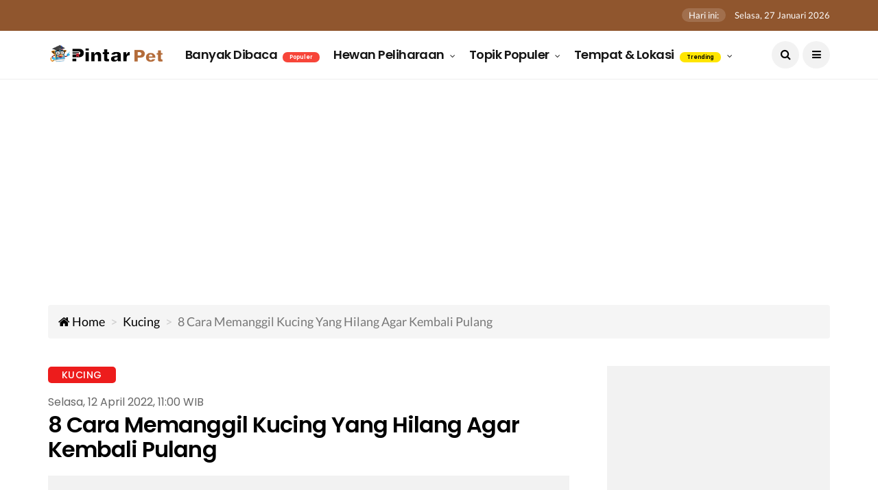

--- FILE ---
content_type: text/html; charset=UTF-8
request_url: https://petpintar.com/kucing/cara-memanggil-kucing-hilang
body_size: 15669
content:
<!DOCTYPE html> <!--[if IE 9 ]> <html class="ie ie9" lang="id"> <![endif]--> <html lang="id"> <head> <meta charset="UTF-8"> <meta http-equiv="X-UA-Compatible" content="IE=edge"> <meta name="viewport" content="width=device-width, initial-scale=1, minimum-scale=1, shrink-to-fit=no"> <meta name="language" content="id" /> <meta name="geo.region" content="ID-JK" /> <meta name="geo.placename" content="Jakarta" /> <meta name="HandheldFriendly" content="true"/> <meta name="mobile-web-app-capable" content="yes"> <meta name="apple-mobile-web-app-title" content="8 Cara Memanggil Kucing Yang Hilang Agar Kembali Pulang | PintarPet"> <meta name="apple-mobile-web-app-capable" content="yes"> <meta name="apple-mobile-web-app-status-bar-style" content="black"> <meta name="keywords" content="cara memanggil kucing hilang" /> <meta name="description" content="Kamu kehilangan kucing kesayangan? Ini dia 8 Tips atau cara untuk memanggil kucing yang hilang dengan cepat. Yuk simak ulasannya berikut ini!" /> <meta name="news_keywords" content="cara memanggil kucing hilang" /> <meta name="twitter:card" content="summary_large_image" /> <meta name="twitter:site" content="PintarPet" /> <meta name="twitter:creator" content="PintarPet" /> <meta name="twitter:title" content="8 Cara Memanggil Kucing Yang Hilang Agar Kembali Pulang" /> <meta name="twitter:description" content="Kamu kehilangan kucing kesayangan? Ini dia 8 Tips atau cara untuk memanggil kucing yang hilang dengan cepat. Yuk simak ulasannya berikut ini!" /> <meta name="twitter:image" content="https://assets.petpintar.com/files/article/692/1649731723-cara-memanggil-kucing-hilang-banner.jpg" /> <meta name="twitter:image:src" content="https://assets.petpintar.com/files/article/692/1649731723-cara-memanggil-kucing-hilang-banner.jpg" /> <meta name="p:domain_verify" content="12c99898c6d344f51bfcb76a13768daf"/> <meta name="a.validate.01" content="7d7920cbe7b97113a8a18454fa0c4b236326" /> <meta property="fb:app_id" content="1172329759818666" /> <meta property="fb:pages" content="101693905059348" /> <meta property="og:title" content="8 Cara Memanggil Kucing Yang Hilang Agar Kembali Pulang" /> <meta property="og:type" content="article" /> <meta property="og:url" content="https://petpintar.com/kucing/cara-memanggil-kucing-hilang" /> <meta property="og:image" content="https://assets.petpintar.com/files/article/692/1649731723-cara-memanggil-kucing-hilang-banner.jpg" /> <meta property="og:image:url" content="https://assets.petpintar.com/files/article/692/1649731723-cara-memanggil-kucing-hilang-banner.jpg" /> <meta property="og:image:width" content="1280" /> <meta property="og:image:height" content="668" /> <meta property="og:image:alt" content="8 Cara Memanggil Kucing Yang Hilang Agar Kembali Pulang" /> <meta property="og:site_name" content="PintarPet" /> <meta property="og:locale" content="id_ID" /> <meta property="og:description" content="Kamu kehilangan kucing kesayangan? Ini dia 8 Tips atau cara untuk memanggil kucing yang hilang dengan cepat. Yuk simak ulasannya berikut ini!" /> <meta property="thumbnail" content="https://assets.petpintar.com/files/article/692/1649731723-cara-memanggil-kucing-hilang-banner.jpg" /> <meta name="title" content="8 Cara Memanggil Kucing Yang Hilang Agar Kembali Pulang | PintarPet" /> <meta name="robots" content="index,follow,max-snippet:-1,max-image-preview:large,max-video-preview:-1"> <meta name="msapplication-TileColor" content="#ffffff"> <meta name="msapplication-TileImage" content="https://assets.petpintar.com/cache/144/144/logo/icon/pintar-pet-icon.png"> <meta name="msapplication-config" content="https://petpintar.com/browserconfig.xml"> <meta name="theme-color" content="#ffffff"> <link rel="icon" href="https://petpintar.com/pintar-pet-favicon.ico" type="image/x-icon">  <meta name="author" content="Revindo Caniago" /> <meta name="article:author" content="Revindo Caniago" /> <meta name="article:section" content="Kucing" /> <meta name="article:published_time " content="2022-04-12T11:00:00+07:00" /> <meta name="article:modified_time" content="2022-04-12T11:00:00+07:00" /> <link rel="author" href="https://petpintar.com/user/revindocaniago">  <link rel="icon" type="image/png" href="https://assets.petpintar.com/cache/16/16/logo/icon/pintar-pet-icon.png" sizes="16x16"/> <link rel="icon" type="image/png" href="https://assets.petpintar.com/cache/32/32/logo/icon/pintar-pet-icon.png" sizes="32x32"/> <link rel="icon" type="image/png" href="https://assets.petpintar.com/cache/96/96/logo/icon/pintar-pet-icon.png" sizes="96x96"/> <link rel="icon" type="image/png" href="https://assets.petpintar.com/cache/192/192/logo/icon/pintar-pet-icon.png" sizes="192x192"/> <link rel="shortcut icon" href="https://assets.petpintar.com/files/pintar-pet-icon.png"/> <link rel="apple-touch-icon" href="https://assets.petpintar.com/files/pintar-pet-icon.png"/> <link rel="apple-touch-icon" sizes="57x57" href="https://assets.petpintar.com/cache/57/57/logo/icon/pintar-pet-icon.png"/> <link rel="apple-touch-icon" sizes="60x60" href="https://assets.petpintar.com/cache/60/60/logo/icon/pintar-pet-icon.png"/> <link rel="apple-touch-icon" sizes="72x72" href="https://assets.petpintar.com/cache/72/72/logo/icon/pintar-pet-icon.png"/> <link rel="apple-touch-icon" sizes="76x76" href="https://assets.petpintar.com/cache/76/76/logo/icon/pintar-pet-icon.png"/> <link rel="apple-touch-icon" sizes="114x114" href="https://assets.petpintar.com/cache/114/114/logo/icon/pintar-pet-icon.png"/> <link rel="apple-touch-icon" sizes="120x120" href="https://assets.petpintar.com/cache/120/120/logo/icon/pintar-pet-icon.png"/> <link rel="apple-touch-icon" sizes="144x144" href="https://assets.petpintar.com/cache/144/144/logo/icon/pintar-pet-icon.png"/> <link rel="apple-touch-icon" sizes="152x152" href="https://assets.petpintar.com/cache/152/152/logo/icon/pintar-pet-icon.png"/> <link rel="apple-touch-icon" sizes="180x180" href="https://assets.petpintar.com/cache/180/180/logo/icon/pintar-pet-icon.png"/> <link rel="apple-touch-icon" sizes="192x192" href="https://assets.petpintar.com/cache/192/192/logo/icon/pintar-pet-icon.png"/> <link rel="apple-touch-startup-image" href="https://assets.petpintar.com/files/pintar-pet-icon.png"> <link rel="manifest" href="https://petpintar.com/manifest.json"> <link rel="search" type="application/opensearchdescription+xml" href="https://petpintar.com/opensearch.xml" title="Search PintarPet"/> <link rel="alternate" type="application/rss+xml" href="https://feeds.feedburner.com/pintarpet"> <link rel="canonical" href="https://petpintar.com/kucing/cara-memanggil-kucing-hilang">  <link rel="amphtml" href="https://petpintar.com/amp/kucing/cara-memanggil-kucing-hilang">  <title>8 Cara Memanggil Kucing Yang Hilang Agar Kembali Pulang | PintarPet</title> <link rel="preconnect" href="https://cdn.jsdelivr.net/" crossorigin> <link rel="preconnect" href="https://fonts.gstatic.com/" crossorigin> <link rel="preconnect" href="https://assets.petpintar.com/" crossorigin> <link rel="preconnect" href="https://www.google-analytics.com/" crossorigin> <link rel="preconnect" href="https://www.googletagmanager.com/" crossorigin> <link rel="preconnect" href="https://ik.imagekit.io/" crossorigin> <link rel="preconnect" href="https://cdn.onesignal.com/" crossorigin> <link rel="dns-prefetch" href="https://cdn.jsdelivr.net/" crossorigin> <link rel="dns-prefetch" href="https://fonts.gstatic.com/" crossorigin> <link rel="dns-prefetch" href="https://assets.petpintar.com/" crossorigin> <link rel="dns-prefetch" href="https://www.google-analytics.com/" crossorigin> <link rel="dns-prefetch" href="https://www.googletagmanager.com/" crossorigin> <link rel="dns-prefetch" href="https://ik.imagekit.io/" crossorigin> <link rel="dns-prefetch" href="https://cdn.onesignal.com/" crossorigin>  <link rel="preconnect" href="https://pagead2.googlesyndication.com/" crossorigin> <link rel="dns-prefetch" href="https://pagead2.googlesyndication.com/" crossorigin>  <link rel="preload" href="https://cdn.jsdelivr.net/npm/font-awesome@4.5.0/fonts/fontawesome-webfont.woff" as="font" type="font/woff" crossorigin> <link rel="preload" href="https://cdn.jsdelivr.net/npm/font-awesome@4.5.0/fonts/fontawesome-webfont.woff2" as="font" type="font/woff2" crossorigin> <link rel="preload" href="https://fonts.gstatic.com/s/lato/v17/S6uyw4BMUTPHjx4wXiWtFCc.woff2" as="font" type="font/woff2" crossorigin> <link rel="preload" href="https://fonts.gstatic.com/s/lato/v17/S6u9w4BMUTPHh6UVSwiPGQ3q5d0.woff2" as="font" type="font/woff2" crossorigin> <link rel="preload" href="https://fonts.gstatic.com/s/poppins/v15/pxiEyp8kv8JHgFVrJJfecnFHGPc.woff2" as="font" type="font/woff2" crossorigin> <link rel="preload" href="https://fonts.gstatic.com/s/poppins/v15/pxiByp8kv8JHgFVrLGT9Z1xlFd2JQEk.woff2" as="font" type="font/woff2" crossorigin> <link rel="preload" href="https://fonts.gstatic.com/s/poppins/v15/pxiByp8kv8JHgFVrLEj6Z1xlFd2JQEk.woff2" as="font" type="font/woff2" crossorigin> <link rel="preload" href="https://fonts.gstatic.com/s/poppins/v15/pxiByp8kv8JHgFVrLCz7Z1xlFd2JQEk.woff2" as="font" type="font/woff2" crossorigin> <link rel="stylesheet" href="https://petpintar.com/assets/css/all.min.css?_202107222_5C" type="text/css" media="all" /> <noscript> <style> img.lazyload { display: none; } </style> </noscript>   <script>(function(w,d,s,l,i){w[l]=w[l]||[];w[l].push({'gtm.start': new Date().getTime(),event:'gtm.js'});var f=d.getElementsByTagName(s)[0], j=d.createElement(s),dl=l!='dataLayer'?'&l='+l:'';j.async=true;j.src= 'https://www.googletagmanager.com/gtm.js?id='+i+dl;f.parentNode.insertBefore(j,f); })(window,document,'script','dataLayer',"GTM-T6GGC8K");</script> <script type="application/ld+json"> { "@context": "http://schema.org", "@type": "WebSite", "url": "https://petpintar.com/", "name": "PintarPet", "description": "Sumber informasi seputar tips dan kesehatan hewan peliharaan terlengkap yang dirangkum dari beberapa sumber terpercaya.", "alternateName": "PintarPet", "potentialAction": { "@type": "SearchAction", "target": "https://petpintar.com/search/{search_term_string}?q={search_term_string}", "query-input": "required name=search_term_string" }, "inLanguage": "id-ID" } </script> <script type="application/ld+json"> { "@context": "http://schema.org", "@type": "Organization", "url": "https://petpintar.com", "sameAs": ["https://www.facebook.com/pintarpet", "https://www.instagram.com/pintarpet/", "https://twitter.com/pintarpet", "https://www.youtube.com/channel/UCw6Z4wJ-GNsrUBdWg9ezNuQ/","https://id.pinterest.com/pintarpet/","https://www.tiktok.com/@pintarpetcom","https://g.page/pintarpet?gm"], "name": "PintarPet", "logo": "https://assets.petpintar.com/files/pintarpet-mascot-left-text.png" } </script>  <script type="application/ld+json"> { "@context": "http://schema.org", "@type": "NewsArticle", "mainEntityOfPage": { "@type": "WebPage", "@id": "https://petpintar.com/kucing/cara-memanggil-kucing-hilang" }, "description": "Kamu kehilangan kucing kesayangan? Ini dia 8 Tips atau cara untuk memanggil kucing yang hilang dengan cepat. Yuk simak ulasannya berikut ini!", "author": { "@type": "Person", "name": "Revindo Caniago" }, "publisher": { "@type": "Organization", "name": "PintarPet", "logo": { "@type": "ImageObject", "url": "https://assets.petpintar.com/files/pintarpet-long-icon-new.png", "width": 600, "height": 60 } }, "headline": "8 Cara Memanggil Kucing Yang Hilang Agar Kembali Pulang", "datePublished": "2022-04-12T11:00:00+07:00", "dateModified": "2022-04-12T11:00:00+07:00", "keywords": ["cara memanggil kucing hilang"], "image": [{ "@type": "ImageObject", "url": "https://assets.petpintar.com/files/article/692/1649731723-cara-memanggil-kucing-hilang-banner.jpg", "height": 1280, "width": 668 }, { "@type": "ImageObject", "url": "https://assets.petpintar.com/cache/720/720/article/692/1649731723-cara-memanggil-kucing-hilang-banner.jpg", "height": 720, "width": 720 }, { "@type": "ImageObject", "url": "https://assets.petpintar.com/cache/720/540/article/692/1649731723-cara-memanggil-kucing-hilang-banner.jpg", "height": 720, "width": 540 }, { "@type": "ImageObject", "url": "https://assets.petpintar.com/cache/720/405/article/692/1649731723-cara-memanggil-kucing-hilang-banner.jpg", "height": 720, "width": 405 }], "thumbnailUrl": "https://assets.petpintar.com/cache/298/170/article/692/1649731723-cara-memanggil-kucing-hilang-banner.jpg" } </script>   </head> <body class="mobile_nav_class jl-has-sidebar"> <noscript><iframe src="https://www.googletagmanager.com/ns.html?id=GTM-T6GGC8K" height="0" width="0" style="display:none;visibility:hidden"></iframe></noscript> <div itemscope="" itemtype="http://schema.org/WebPage" class="options_layout_wrapper jl_radius jl_none_box_styles jl_border_radiuss"> <div class="options_layout_container full_layout_enable_front"> <header class="header-wraper jl_header_magazine_style two_header_top_style header_layout_style3_custom jl_cusdate_head"> <div class="header_top_bar_wrapper "> <div class="container"> <div class="row"> <div class="col-md-12"> <div class="menu-primary-container navigation_wrapper"> <ul id="jl_top_menu" class="jl_main_menu"> </ul> </div> <div class="jl_top_bar_right"> <span class="jl_current_title">Hari ini:</span> Selasa, 27 Januari 2026</div> </div> </div> </div> </div> <div class="jl_blank_nav"></div> <div id="menu_wrapper" class="menu_wrapper jl_menu_sticky jl_stick"> <div class="container"> <div class="row"> <div class="main_menu col-md-12"> <div class="logo_small_wrapper_table"> <div class="logo_small_wrapper"> <a class="logo_link" href="/"> <noscript> <img width="170" height="35" src="https://petpintar.com/assets/img/pintarpet-mascot-left-text.png" title="PintarPet Logo" alt="PintarPet Logo" /> </noscript> <img width="170" height="35" src="https://ik.imagekit.io/z0he7w4iilk/tr:w-50,h-10/assets/img/pintarpet-mascot-left-text_tcWDe761J0q.png" data-src="https://petpintar.com/assets/img/pintarpet-mascot-left-text.png" title="PintarPet Logo" alt="PintarPet Logo" class="lazyload" /> </a> </div> </div> <nav class="menu-primary-container navigation_wrapper show-desktop-only" aria-label="Site Menu"> <ul itemscope itemtype="https://schema.org/SiteNavigationElement" id="mainmenu" class="jl_main_menu"> <li itemprop="name" content="Artikel Hewan Peliharaan Terpopuler" class="menu-item"> <a itemprop="url" title="Artikel Hewan Peliharaan Terpopuler" href="https://petpintar.com/article/populer"> Banyak Dibaca <span class="jl_menu_lb jl_lb_red">Populer</span> </a> </li> <li itemprop="name" content="Kategori Hewan Peliharaan" class="menu-item menu-item-has-children"> <a itemprop="url" title="Kategori Hewan Peliharaan" href="https://petpintar.com/category"> Hewan Peliharaan </a> <ul class="sub-menu jl_menu_tls"> <li class="menu-item">   <a itemprop="url" title="Artikel Kucing Terbaru" href="https://petpintar.com/kucing">Kucing<span class="border-menu"></span></a>  <a itemprop="url" title="Artikel Anjing Terbaru" href="https://petpintar.com/anjing">Anjing<span class="border-menu"></span></a>  <a itemprop="url" title="Artikel Burung Terbaru" href="https://petpintar.com/burung">Burung<span class="border-menu"></span></a>  <a itemprop="url" title="Artikel Ikan Terbaru" href="https://petpintar.com/ikan">Ikan<span class="border-menu"></span></a>  <a itemprop="url" title="Artikel Reptil Terbaru" href="https://petpintar.com/reptil">Reptil<span class="border-menu"></span></a>  <a itemprop="url" title="Artikel Kelinci Terbaru" href="https://petpintar.com/kelinci">Kelinci<span class="border-menu"></span></a>  <a itemprop="url" title="Artikel Amfibi Terbaru" href="https://petpintar.com/amfibi">Amfibi<span class="border-menu"></span></a>  <a itemprop="url" title="Artikel Serangga Terbaru" href="https://petpintar.com/serangga">Serangga<span class="border-menu"></span></a>  <a itemprop="url" title="Artikel Hewan Ternak Terbaru" href="https://petpintar.com/ternak">Ternak<span class="border-menu"></span></a>  <a itemprop="url" title="Artikel Hewan Peliharaan Lainnya Terbaru" href="https://petpintar.com/others">Lainnya<span class="border-menu"></span></a>   </li> </ul> </li> <li itemprop="name" content="Topik Populer" class="menu-item menu-item-has-children"> <a title="Topik Populer" href="javascript:;"> Topik Populer </a> <ul class="sub-menu jl_menu_tls"> <li class="menu-item">   <a itemprop="url" title="Artikel Hamster Terbaru" href="https://petpintar.com/tag/hamster">Hamster<span class="border-menu"></span></a>  <a itemprop="url" title="Artikel Kucing Ras Terbaru" href="https://petpintar.com/tag/kucing-ras">Kucing Ras<span class="border-menu"></span></a>  <a itemprop="url" title="Artikel Ular Terbaru" href="https://petpintar.com/tag/ular">Ular<span class="border-menu"></span></a>  <a itemprop="url" title="Artikel Kura Kura Terbaru" href="https://petpintar.com/tag/kura-kura">Kura Kura<span class="border-menu"></span></a>  <a itemprop="url" title="Artikel Ikan Koi Terbaru" href="https://petpintar.com/tag/ikan-koi">Ikan Koi<span class="border-menu"></span></a>  <a itemprop="url" title="Artikel Aquascape Terbaru" href="https://petpintar.com/tag/aquascape">Aquascape<span class="border-menu"></span></a>  <a itemprop="url" title="Artikel Iguana Terbaru" href="https://petpintar.com/tag/iguana">Iguana<span class="border-menu"></span></a>   </li> </ul> </li> <li itemprop="name" content="Lokasi dan Tempat Hewan Peliharaan" class="menu-item menu-item-has-children"> <a title="Lokasi dan Tempat Hewan Peliharaan" href="https://petpintar.com/alamat"> Tempat & Lokasi <span class="jl_menu_lb jl_lb_yellow">Trending</span> </a> <ul class="sub-menu jl_menu_tls"> <li class="menu-item"> <a itemprop="url" title="Daftar Pet Shop Terbaru" href="https://petpintar.com/alamat/pet-shop">Pet Shop<span class="border-menu"></span></a> <a itemprop="url" title="Daftar Dokter & Klinik Hewan Terbaru" href="https://petpintar.com/alamat/veterinary-care">Dokter & Klinik Hewan<span class="border-menu"></span></a> <a itemprop="url" title="Artikel Shelter Hewan Terbaru" href="https://petpintar.com/tag/shelter">Shelter Hewan<span class="border-menu"></span></a> </li> </ul> </li> </ul> </nav> <div class="search_header_menu"> <div class="menu_mobile_icons"><i class="fa fa-bars"></i> </div> <div class="search_header_wrapper search_form_menu_personal_click"><i class="fa fa-search"></i> </div> <nav class="menu_mobile_share_wrapper show-tablet-only" aria-label="Social Media"> <ul class="social_icon_header_top"> <li><a rel="noopener" aria-label="PintarPet Facebook" href="https://www.facebook.com/pintarpet/" class="facebook" target="_blank"><i class="fa fa-facebook"></i></a></li> <li><a rel="noopener" aria-label="PintarPet Instagram" href="https://instagram.com/pintarpet/" class="instagram" target="_blank"><i class="fa fa-instagram"></i></a></li> <li><a rel="noopener" aria-label="PintarPet Twitter" href="https://twitter.com/pintarpet/" class="twitter" target="_blank"><i class="fa fa-twitter"></i></a></li> <li><a rel="noopener" aria-label="PintarPet Youtube" href="https://www.youtube.com/channel/UCw6Z4wJ-GNsrUBdWg9ezNuQ/" class="youtube" target="_blank"><i class="fa fa-youtube"></i></a></li> <li><a rel="noopener" aria-label="PintarPet Pinterest" href="https://id.pinterest.com/pintarpet/" class="pinterest" target="_blank"><i class="fa fa-pinterest"></i></a></li> <li><a rel="noopener" aria-label="PintarPet TikTok" href="https://www.tiktok.com/@pintarpetcom" style="background-color: #000" class="tiktok" target="_blank"><svg xmlns="http://www.w3.org/2000/svg" height="1em" viewBox="0 0 448 512"><style>.tiktok-sidebar{fill:#ffffff}</style><path d="M448,209.91a210.06,210.06,0,0,1-122.77-39.25V349.38A162.55,162.55,0,1,1,185,188.31V278.2a74.62,74.62,0,1,0,52.23,71.18V0l88,0a121.18,121.18,0,0,0,1.86,22.17h0A122.18,122.18,0,0,0,381,102.39a121.43,121.43,0,0,0,67,20.14Z" class="tiktok-sidebar"/></svg></a></li> </ul> </nav> </div> </div> </div> </div> </div> </header> <div id="content_nav" class="jl_mobile_nav_wrapper"> <div id="nav" class="jl_mobile_nav_inner"> <div class="menu_mobile_icons mobile_close_icons closed_menu"><span class="jl_close_wapper"><span class="jl_close_1"></span><span class="jl_close_2"></span></span> </div> <nav aria-label="Site Menu"> <ul itemscope itemtype="https://schema.org/SiteNavigationElement" id="mobile_menu_slide" class="menu_moble_slide"> <li itemprop="name" class="menu-item"> <a itemprop="url" href="https://petpintar.com">Home</a> </li> <li itemprop="name" content="Paling Banyak Dibaca" class="menu-item"> <a itemprop="url" title="Paling Banyak Dibaca" href="https://petpintar.com/article/populer"> Banyak Dibaca <span class="jl_menu_lb jl_lb_red">Populer</span> </a> </li> <li itemprop="name" content="Kategori Hewan Peliharaan" class="menu-item menu-item-has-children"> <a itemprop="url" href="https://petpintar.com/category" title="Kategori Hewan Peliharaan"> Hewan Peliharaan </a> <ul class="sub-menu jl_menu_tls menu-active-class"> <li class="menu-item">   <a itemprop="url" title="Artikel Kucing Terbaru" href="https://petpintar.com/kucing">Kucing<span class="border-menu"></span></a>  <a itemprop="url" title="Artikel Anjing Terbaru" href="https://petpintar.com/anjing">Anjing<span class="border-menu"></span></a>  <a itemprop="url" title="Artikel Burung Terbaru" href="https://petpintar.com/burung">Burung<span class="border-menu"></span></a>  <a itemprop="url" title="Artikel Ikan Terbaru" href="https://petpintar.com/ikan">Ikan<span class="border-menu"></span></a>  <a itemprop="url" title="Artikel Reptil Terbaru" href="https://petpintar.com/reptil">Reptil<span class="border-menu"></span></a>  <a itemprop="url" title="Artikel Kelinci Terbaru" href="https://petpintar.com/kelinci">Kelinci<span class="border-menu"></span></a>  <a itemprop="url" title="Artikel Amfibi Terbaru" href="https://petpintar.com/amfibi">Amfibi<span class="border-menu"></span></a>  <a itemprop="url" title="Artikel Serangga Terbaru" href="https://petpintar.com/serangga">Serangga<span class="border-menu"></span></a>  <a itemprop="url" title="Artikel Hewan Ternak Terbaru" href="https://petpintar.com/ternak">Ternak<span class="border-menu"></span></a>  <a itemprop="url" title="Artikel Hewan Peliharaan Lainnya Terbaru" href="https://petpintar.com/others">Lainnya<span class="border-menu"></span></a>   </li> </ul> </li> <li itemprop="name" content="Topik Populer" class="menu-item menu-item-has-children"> <a title="Topik Populer" href="javascript:;"> Topik Populer </a> <ul class="sub-menu jl_menu_tls menu-active-class"> <li class="menu-item">   <a itemprop="url" title="Artikel Hamster Terbaru" href="https://petpintar.com/tag/hamster">Hamster<span class="border-menu"></span></a>  <a itemprop="url" title="Artikel Kucing Ras Terbaru" href="https://petpintar.com/tag/kucing-ras">Kucing Ras<span class="border-menu"></span></a>  <a itemprop="url" title="Artikel Ular Terbaru" href="https://petpintar.com/tag/ular">Ular<span class="border-menu"></span></a>  <a itemprop="url" title="Artikel Kura Kura Terbaru" href="https://petpintar.com/tag/kura-kura">Kura Kura<span class="border-menu"></span></a>  <a itemprop="url" title="Artikel Ikan Koi Terbaru" href="https://petpintar.com/tag/ikan-koi">Ikan Koi<span class="border-menu"></span></a>  <a itemprop="url" title="Artikel Aquascape Terbaru" href="https://petpintar.com/tag/aquascape">Aquascape<span class="border-menu"></span></a>  <a itemprop="url" title="Artikel Iguana Terbaru" href="https://petpintar.com/tag/iguana">Iguana<span class="border-menu"></span></a>   </li> </ul> </li> <li itemprop="name" content="Lokasi dan Tempat Hewan Peliharaan" class="menu-item menu-item-has-children"> <a title="Lokasi dan Tempat Hewan Peliharaan" href="https://petpintar.com/alamat"> Tempat & Lokasi <span class="jl_menu_lb jl_lb_yellow">Trending</span> </a> <ul class="sub-menu jl_menu_tls menu-active-class"> <li class="menu-item"> <a itemprop="url" title="Daftar Pet Shop Terbaru" href="https://petpintar.com/alamat/pet-shop">Pet Shop<span class="border-menu"></span></a> <a itemprop="url" title="Daftar Dokter & Klinik Hewan Terbaru" href="https://petpintar.com/alamat/veterinary-care">Dokter & Klinik Hewan<span class="border-menu"></span></a> <a itemprop="url" title="Artikel Shelter Hewan Terbaru" href="https://petpintar.com/tag/shelter">Shelter Hewan<span class="border-menu"></span></a> </li> </ul> </li> </ul> </nav> <span class="jl_none_space"></span> <div id="disto_about_us_widget-2" class="widget jellywp_about_us_widget"> <div class="widget_jl_wrapper about_widget_content"> <div class="jellywp_about_us_widget_wrapper"> <nav class="social_icons_widget" aria-label="Social Media"> <ul class="social-icons-list-widget icons_about_widget_display text-center"> <li><a rel="noopener" aria-label="PintarPet Facebook" href="https://www.facebook.com/pintarpet/" class="facebook" target="_blank"><i class="fa fa-facebook"></i></a></li> <li><a rel="noopener" aria-label="PintarPet Instagram" href="https://instagram.com/pintarpet/" class="instagram" target="_blank"><i class="fa fa-instagram"></i></a></li> <li><a rel="noopener" aria-label="PintarPet Twitter" href="https://twitter.com/pintarpet/" class="twitter" target="_blank"><i class="fa fa-twitter"></i></a></li> <li><a rel="noopener" aria-label="PintarPet Youtube" href="https://www.youtube.com/channel/UCw6Z4wJ-GNsrUBdWg9ezNuQ/" class="youtube" target="_blank"><i class="fa fa-youtube"></i></a></li> <li><a rel="noopener" aria-label="PintarPet Pinterest" href="https://id.pinterest.com/pintarpet/" class="pinterest" target="_blank"><i class="fa fa-pinterest"></i></a></li> <li><a rel="noopener" aria-label="PintarPet TikTok" href="https://www.tiktok.com/@pintarpetcom" style="background-color: #000" class="tiktok" target="_blank"><svg xmlns="http://www.w3.org/2000/svg" height="1em" viewBox="0 0 448 512"><path d="M448,209.91a210.06,210.06,0,0,1-122.77-39.25V349.38A162.55,162.55,0,1,1,185,188.31V278.2a74.62,74.62,0,1,0,52.23,71.18V0l88,0a121.18,121.18,0,0,0,1.86,22.17h0A122.18,122.18,0,0,0,381,102.39a121.43,121.43,0,0,0,67,20.14Z" class="tiktok-sidebar"/></svg></a></li> </ul> </nav> </div> <span class="jl_none_space"></span> </div> </div> </div> </div> <div class="search_form_menu_personal s130 mh-100"> <div class="menu_mobile_large_close"> <span class="jl_close_wapper search_form_menu_personal_click"> <span class="jl_close_1"></span> <span class="jl_close_2"></span></span> </div> <form id="form-search" method="get"> <noscript> <img width="300" height="52" src="https://ik.imagekit.io/z0he7w4iilk/assets/img/pintarpet-text-white_CTKu2EH_u.png" alt="PintarPet White Logo" title="PintarPet White Logo" /> </noscript> <img width="300" height="52" src="https://ik.imagekit.io/z0he7w4iilk/tr:w-50,h-10/assets/img/pintarpet-text-white_CTKu2EH_u.png" data-src="https://ik.imagekit.io/z0he7w4iilk/assets/img/pintarpet-text-white_CTKu2EH_u.png" alt="PintarPet White Logo" title="PintarPet White Logo" class="lazyload" /> <input type="hidden" name="_token" value="11GDOQOJEoknX9BQElWFRxKYlqklnxlqC7XBbjSL"> <div class="inner-form"> <div class="input-field first-wrap"> <div class="svg-wrapper"> <svg xmlns="http://www.w3.org/2000/svg" width="24" height="24" viewBox="0 0 24 24"> <path d="M15.5 14h-.79l-.28-.27C15.41 12.59 16 11.11 16 9.5 16 5.91 13.09 3 9.5 3S3 5.91 3 9.5 5.91 16 9.5 16c1.61 0 3.09-.59 4.23-1.57l.27.28v.79l5 4.99L20.49 19l-4.99-5zm-6 0C7.01 14 5 11.99 5 9.5S7.01 5 9.5 5 14 7.01 14 9.5 11.99 14 9.5 14z"></path> </svg> </div> <input autocomplete="off" id="search_query" type="text" placeholder="Apa yang kamu cari?" value="" name="q" /> </div> <div class="input-field second-wrap"> <button class="btn-search" type="submit">CARI</button> </div> </div> <span class="info">Contoh: Kucing Diare, Burung Gacor dan Lainnya</span> <noscript> <img width="200" height="200" src="https://ik.imagekit.io/z0he7w4iilk/assets/img/pintarpet-mascot-full_DcnIRKTh30.png" alt="PintarPet Mascot" title="PintarPet Mascot" class="search-box-mascot" /> </noscript> <img width="200" height="200" src="https://ik.imagekit.io/z0he7w4iilk/tr:w-10,h-10/assets/img/pintarpet-mascot-full_DcnIRKTh30.png" data-src="https://ik.imagekit.io/z0he7w4iilk/tr:w-200,h-200/assets/img/pintarpet-mascot-full_DcnIRKTh30.png" alt="PintarPet Mascot" title="PintarPet Mascot" class="lazyload search-box-mascot" /> </form> </div> <div class="mobile_menu_overlay"></div>  <section id="content_main" class="clearfix jl_spost"> <div class="container"> <div class="row main_content"> <div class="main-breadcrumb"> <nav aria-label="breadcrumb"> <ol class="breadcrumb" itemscope itemtype="https://schema.org/BreadcrumbList"> <li class="breadcrumb-item" itemprop="itemListElement" itemscope itemtype="https://schema.org/ListItem" > <a itemscope="" itemtype="http://schema.org/Thing" itemprop="item" id="https://petpintar.com" href="https://petpintar.com"> <i class="fa fa-home" aria-hidden="true"></i> <span itemprop="name">Home</span> </a> <meta itemprop="position" content="1"> </li> <li class="breadcrumb-item" itemprop="itemListElement" itemscope itemtype="https://schema.org/ListItem" > <a itemscope="" itemtype="http://schema.org/Thing" itemprop="item" id="https://petpintar.com/kucing" href="https://petpintar.com/kucing"> <span itemprop="name">Kucing</span> </a> <meta itemprop="position" content="2"> </li>  <li class="breadcrumb-item active" itemprop="itemListElement" itemscope itemtype="https://schema.org/ListItem" aria-current="page" > <span itemprop="name">8 Cara Memanggil Kucing Yang Hilang Agar Kembali Pulang</span> <meta itemprop="position" content="3"> </li>  </ol> </nav> </div>  <div class="col-md-8 loop-large-post" id="content"> <div class="widget_container content_page"> <div class="post-2800 post type-post status-publish format-standard has-post-thumbnail" id="post-2800"> <div class="single_section_content box blog_large_post_style"> <div class="jl_single_style1"> <div class="single_post_entry_content single_bellow_left_align"> <span class="meta-category-small single_meta_category"> <a class="post-category-color-text kucing" title="Topik Kucing Terbaru" href="https://petpintar.com/tag/kucing">Kucing</a> </span> <span class="post-publish">Selasa, 12 April 2022, 11:00 WIB</span> <h1 class="single_post_title_main"> 8 Cara Memanggil Kucing Yang Hilang Agar Kembali Pulang </h1> <div class="adsense-head mt-20 mb-10 adsPlaceholder"></div> <span class="single-post-meta-wrapper"> <span class="post-author"> <span> Penulis: <a style="color:#b36b39!important" id="article-writer" href="https://petpintar.com/user/revindocaniago" title="Penulis Revindo Caniago" rel="author">Revindo Caniago</a>  | Editor: <a style="color:#b36b39!important" id="article-editor" href="https://petpintar.com/user/zakyafdika" title="Editor Zaky Afdika"> Zaky Afdika </a>  </span> </span> </span> <div id="sticky-share-start" class="single-post-meta-wrapper"> <div id="sticky-share" class="icon-bar-desktop"> <a rel="noopener" href="https://www.facebook.com/sharer/sharer.php?u=https://petpintar.com/kucing/cara-memanggil-kucing-hilang" target="_blank" data-href="https://petpintar.com/kucing/cara-memanggil-kucing-hilang" data-text="8%20Cara%20Memanggil%20Kucing%20Yang%20Hilang%20Agar%20Kembali%20Pulang" class="facebook" aria-label="Share Link Facebook" > <i class="fa fa-facebook"></i> </a> <a rel="noopener" href="http://twitter.com/share?text=8%20Cara%20Memanggil%20Kucing%20Yang%20Hilang%20Agar%20Kembali%20Pulang&url=https://petpintar.com/kucing/cara-memanggil-kucing-hilang&hashtags=Kucing" target="_blank" data-href="https://petpintar.com/kucing/cara-memanggil-kucing-hilang" data-text="8%20Cara%20Memanggil%20Kucing%20Yang%20Hilang%20Agar%20Kembali%20Pulang" class="twitter" aria-label="Share Link Twitter" > <i class="fa fa-twitter"></i> </a> <a rel="noopener" href=" https://wa.me/?text=8%20Cara%20Memanggil%20Kucing%20Yang%20Hilang%20Agar%20Kembali%20Pulang https://petpintar.com/kucing/cara-memanggil-kucing-hilang" target="_blank" class="whatsapp" aria-label="Share Link Whatsapp" > <i class="fa fa-whatsapp"></i> </a> <a rel="noopener" href="mailto:?subject=8%20Cara%20Memanggil%20Kucing%20Yang%20Hilang%20Agar%20Kembali%20Pulang&amp;body=Kamu%20kehilangan%20kucing%20kesayangan%3F%20Ini%20dia%208%20Tips%20atau%20cara%20untuk%20memanggil%20kucing%20yang%20hilang%20dengan%20cepat.%20Yuk%20simak%20ulasannya%20berikut%20ini%21%0D%0A%0D%0Ahttps://petpintar.com/kucing/cara-memanggil-kucing-hilang" target="_blank" class="email" aria-label="Share Link Email" > <i class="fa fa-envelope"></i> </a> </div> </div> </div>  <div class="single_content_header jl_single_feature_below"> <div class="image-post-thumb image-post-content jlsingle-title-above content"> <noscript> <picture> <source media="(max-width: 360px)" srcset="https://assets.petpintar.com/cache/330/195/article/692/1649731723-cara-memanggil-kucing-hilang-banner.jpg" /> <source media="(max-width: 420px)" srcset="https://assets.petpintar.com/cache/390/230/article/692/1649731723-cara-memanggil-kucing-hilang-banner.jpg" /> <source media="(max-width: 480px)" srcset="https://assets.petpintar.com/cache/450/267/article/692/1649731723-cara-memanggil-kucing-hilang-banner.jpg" /> <source srcset="https://assets.petpintar.com/cache/760/450/article/692/1649731723-cara-memanggil-kucing-hilang-banner.jpg" /> <img width="760" height="450" src="https://assets.petpintar.com/cache/760/450/article/692/1649731723-cara-memanggil-kucing-hilang-banner.jpg" class="attachment-disto_justify_feature size-disto_justify_feature wp-post-image" alt="8 Cara Memanggil Kucing Yang Hilang Agar Kembali Pulang" title="8 Cara Memanggil Kucing Yang Hilang Agar Kembali Pulang" /> </picture> </noscript> <picture> <source srcset="https://ik.imagekit.io/z0he7w4iilk/tr:w-330,h-195/assets/img/placeholder_b5w-y0J9Ok.jpg" media="(max-width: 360px)" data-srcset="https://assets.petpintar.com/cache/330/195/article/692/1649731723-cara-memanggil-kucing-hilang-banner.jpg" /> <source srcset="https://ik.imagekit.io/z0he7w4iilk/tr:w-390,h-230/assets/img/placeholder_b5w-y0J9Ok.jpg" media="(max-width: 420px)" data-srcset="https://assets.petpintar.com/cache/390/230/article/692/1649731723-cara-memanggil-kucing-hilang-banner.jpg" /> <source srcset="https://ik.imagekit.io/z0he7w4iilk/tr:w-450,h-267/assets/img/placeholder_b5w-y0J9Ok.jpg" media="(max-width: 480px)" data-srcset="https://assets.petpintar.com/cache/450/267/article/692/1649731723-cara-memanggil-kucing-hilang-banner.jpg" /> <source srcset="https://ik.imagekit.io/z0he7w4iilk/tr:w-760,h-450/assets/img/placeholder_b5w-y0J9Ok.jpg" data-srcset="https://assets.petpintar.com/cache/760/450/article/692/1649731723-cara-memanggil-kucing-hilang-banner.jpg" /> <img width="760" height="450" src="https://ik.imagekit.io/z0he7w4iilk/tr:w-760,h-450/assets/img/placeholder_b5w-y0J9Ok.jpg" data-src="https://assets.petpintar.com/cache/760/450/article/692/1649731723-cara-memanggil-kucing-hilang-banner.jpg" class="lazyload attachment-disto_justify_feature size-disto_justify_feature wp-post-image" alt="8 Cara Memanggil Kucing Yang Hilang Agar Kembali Pulang" title="8 Cara Memanggil Kucing Yang Hilang Agar Kembali Pulang" /> </picture> <div class="background_over_image"></div> </div> <span class="post-author"> <span> <img width="120" height="120" src="data:," data-src="https://ik.imagekit.io/z0he7w4iilk/tr:w-120,h-120/assets/img/pintar-pet-icon_HBEk9CZbm.png" alt="Diverifikasi oleh PintarPet" class="avatar-overlay lazyload" /> <i class="fa fa-check-circle" aria-hidden="true"></i> Diverifikasi oleh <a id="article-verificator" style="color:#fff!important;font-weight: bolder;" href="https://petpintar.com/user/petpintar" title="Diverifikasi oleh PintarPet"> PintarPet </a> </span> </span> </div> <div class="single_post_entry_content">  <p class="post-banner-caption">cara memanggil kucing hilang - pixabay</p>  <p class="post_subtitle_text">Kamu kehilangan kucing kesayangan? Ini dia 8 Tips atau cara untuk memanggil kucing yang hilang dengan cepat. Yuk simak ulasannya berikut ini!</p> </div> </div> <div class="post_content"> <div class="adsense-head adop"></div> <p>Sobat Pintar, tiba-tiba kucing kesayanganmu hilang? Lalu, tidak tahu cara memanggil kucing yang hilang? Tentu saja ini menjadi salah satu mimpi buruk untuk kamu. Karena, akan lumayan sulit untuk mencari kucing ini jika ia sudah keluar dari rumah.</p><p>Apabila beruntung, kucing kesayanganmu bisa kembali dengan selamat, namun bila tidak, pastinya kamu sangat sedih.&nbsp;</p><p>Sebagai pemilik kucing, tentunya kamu tidak inginkan kucing kesayanganmu hilang selamanya? Tidak perlu khawatir, para ahli dari belahan dunia sudah mempunyai sejumlah tips untuk memanggil dan menemukan kucing yang hilang dengan efektif.</p><p>Tetapi, sebelumnya kamu harus tahu alasan mengapa kucing mu keluar dari rumah. Yuk, simak ulasannya berikut ini!</p><div class="daftar-isi"><p>Daftar Isi</p><ul><li><a href="#petpintar_1g0dqbedc21k" title="Kenapa Kucing Bisa Menghilang?">Kenapa Kucing Bisa Menghilang?</a></li><li><a href="#petpintar_1g0dqbedc21l" title="Bagaimana Cara Memanggil Kucing Yang Hilang?">Bagaimana Cara Memanggil Kucing Yang Hilang?</a><ul><li><a href="#petpintar_1g0dqbedc21m" title="1. Panggil dengan Nada Lembut">1. Panggil dengan Nada Lembut</a></li><li><a href="#petpintar_1g0dqbedc21n" title="2. Panggil Namanya di Seluruh Ruangan">2. Panggil Namanya di Seluruh Ruangan</a></li><li><a href="#petpintar_1g0dqbedc21o" title="3. Panggil Kucing di Rumah Tetangga yang Memiliki Hewan Peliharaan">3. Panggil Kucing di Rumah Tetangga yang Memiliki Hewan Peliharaan</a></li><li><a href="#petpintar_1g0dqbedc21p" title="4. Pelan-pelan Dengarkan Meongan Kucing">4. Pelan-pelan Dengarkan Meongan Kucing</a></li><li><a href="#petpintar_1g0dqbedc21q" title="5. Pancing dengan Kardus atau Box">5. Pancing dengan Kardus atau Box</a></li><li><a href="#petpintar_1g0dqbedc21r" title="6. Jauhkan Jalanan dari Binatang Lain">6. Jauhkan Jalanan dari Binatang Lain</a></li><li><a href="#petpintar_1g0dqbedc21s" title="7. Panggil Kucing Pada Malam Hari">7. Panggil Kucing Pada Malam Hari</a></li><li><a href="#petpintar_1g0dqbedc21t" title="8. Cari ke Rumah Lama Jika Kamu Pindah Rumah">8. Cari ke Rumah Lama Jika Kamu Pindah Rumah</a></li></ul></li></ul></div><div class="widget-download brd-10"><div class="description">Follow Instagram <strong>@PintarPet</strong> untuk lebih tahu tentang Kucing lainnya!</div><a href="https://www.instagram.com/pintarpet/" target="_blank" rel="noopener" title="Informasi Kucing Terbaru" class="btn-download">>> FOLLOW DISINI</a></div><h2 id="petpintar_1g0dqbedc21k">Kenapa Kucing Bisa Menghilang?</h2><figure class="image"><picture><source media="(max-width:360px)" data-srcset="https://assets.petpintar.com/cache/330/165/userfiles/2/1649731613-cara-memanggil-kucing-hilang-1.jpg" srcset="data:,x"><source media="(max-width:420px)" data-srcset="https://assets.petpintar.com/cache/390/195/userfiles/2/1649731613-cara-memanggil-kucing-hilang-1.jpg" srcset="data:,x"><source media="(max-width:480px)" data-srcset="https://assets.petpintar.com/cache/450/225/userfiles/2/1649731613-cara-memanggil-kucing-hilang-1.jpg" srcset="data:,x"><source data-srcset="https://assets.petpintar.com/cache/750/375/userfiles/2/1649731613-cara-memanggil-kucing-hilang-1.jpg" srcset="data:,x"><img alt="Cara Memanggil Kucing" title="Cara Memanggil Kucing" src="data:," data-src="https://assets.petpintar.com/cache/750/375/userfiles/2/1649731613-cara-memanggil-kucing-hilang-1.jpg" class="lazyload size-full wp-image-4866 aligncenter" width="750" height="375"></picture><figcaption>cara memanggil kucing - pixabay</figcaption></figure><p>Sebelum kamu mengetahui cara memanggil kucing hilang, lebih baik kamu ketahui lebih dulu alasan kenapa kucing itu pergi dari rumah. Biasanya beberapa alasannya adalah:&nbsp;</p><ul><li>Terkena stres</li><li>Kurang mendapatkan kasih sayang&nbsp;</li><li>Tidak dirawat dengan baik&nbsp;</li><li>Bosan karena jarang diajak bermain</li><li>Ada persaingan dengan kucing lain&nbsp;</li><li>Mengalami sakit parah&nbsp;</li><li>Sedang mencari betina&nbsp;</li></ul><p>Apabila semua alasan di atas merujuk pada kucing peliharaanmu tersebut, maka kamu bisa langsung mencarinya ke beberapa tempat di dalam dan luar rumah. Selain itu, kamu juga bisa menggunakan beberapa cara di bawah ini untuk memanggilnya.&nbsp;</p><div class="adsense-content ads-1"></div><div class='baca-juga'><p class='brd-10'><strong>Baca Juga :</strong> <a href='https://petpintar.com/kucing/cara-memanggil-kucing?utm_source=BacaJuga' title='Artikel Tentang Cara Memanggil Kucing'>4 Cara Memanggil Kucing Yang Benar Supaya Cepat Datang</a></p></div><h2 id="petpintar_1g0dqbedc21l">Bagaimana Cara Memanggil Kucing Yang Hilang?</h2><p>Setelah kamu mengetahui alasan kenapa kucing bisa menghilang, ini saatnya kamu mengetahui cara memanggilnya. Oleh karena itu agar anabul kembali pulang, segera lakukan 8 cara berikut ini.</p><h3 id="petpintar_1g0dqbedc21m">1. <strong>Panggil dengan Nada Lembut</strong></h3><p>Biasanya seekor kucing yang sedang tersesat ini dalam kondisi ketakutan dan kemungkinan besar tidak berani untuk meninggalkan tempat persembunyiannya walaupun kamu memanggil nama nya. Saat hal tersebut terjadi, maka kamu bisa memanggil kucing dengan nada yang lembut dan pelan supaya ia tidak ketakutan.&nbsp;</p><p>Memanggilnya dengan nada yang lembut, membuat kucing merasa percaya dengan kamu dan akhirnya ia akan keluar dari persembunyiannya.&nbsp;</p><h3 id="petpintar_1g0dqbedc21n">2. <strong>Panggil Namanya di Seluruh Ruangan</strong></h3><p>Sering terjadi kucing yang hilang bukan disebabkan kabur dari rumah. Bisa jadi kucing itu bersembunyi di salah satu ruangan yang ada di rumahmu. Oleh sebab itu, kamu tidak boleh panik jika tidak menemukannya ya!&nbsp;</p><p>Dikutip dari badan <em>Missing Animal Response Network </em>(MARN), cara memanggil kucing yang bersembunyi adalah dengan mencarinya sambil memanggil-manggil namanya pada sudut-sudut ruangan di rumah.&nbsp;</p><p>Sebab kucing acapkali merasa stres saat lingkungan di sekitarnya berisik. Oleh karena itu, kucing lebih memilih untuk bersembunyi pada sudut.&nbsp;</p><div class="adsense-match-content ads-2"></div><h3 id="petpintar_1g0dqbedc21o">3. <strong>Panggil Kucing di Rumah Tetangga yang Memiliki Hewan Peliharaan</strong></h3><p>Menurut survei tahun 2017 oleh MARN mengungkapkan kucing tidak mungkin berada lebih dari 50 meter dari rumah mereka. Oleh karena itu, bila kamu tidak dapat menemukan hewan, carilah di tetanggamu, terutama di rumah yang memiliki hewan peliharaan.</p><p>Beberapa kucing mempunyai tuntutan sosial yang tinggi. Jadi jangan heran bila ia keluar untuk mengunjungi temannya di luar rumahmu. Apalagi jika hewan peliharaan kamu telah mengenal tetangga mu atau kamu mengajaknya bermain di sana.&nbsp;</p><div class='baca-juga'><p class='brd-10'><strong>Baca Juga :</strong> <a href='https://petpintar.com/kucing/cara-mencari-kucing-hilang?utm_source=BacaJuga' title='Artikel Tentang Cara Mencari Kucing Hilang'>10 Cara Mencari Kucing Hilang Dari Rumah Dengan Cepat</a></p></div><h3 id="petpintar_1g0dqbedc21p">4. <strong>Pelan-pelan Dengarkan Meongan Kucing</strong></h3><p>Biasanya kucing yang terjebak, kelaparan atau terluka akan mengeong. Itu merupakan cara nya agar ada yang menolongnya.&nbsp;</p><p>Saat kamu melakukan pencarian, kamu bisa melakukannya secara perlahan sambil mendengarkan dimana suara meongan kucing.&nbsp;</p><p>Apabila kamu sudah yakin meongan tersebut dari kucing peliharaanmu, segera respon dengan memanggil namanya agar mereka tahu bahwa kamu sedang mencarinya.</p><h3 id="petpintar_1g0dqbedc21q">5. <strong>Pancing dengan Kardus atau Box</strong></h3><figure class="image"><picture><source media="(max-width:360px)" data-srcset="https://assets.petpintar.com/cache/330/165/userfiles/7/1652094464-cara-memanggil-kucing-hilang-2.jpg" srcset="data:,x"><source media="(max-width:420px)" data-srcset="https://assets.petpintar.com/cache/390/195/userfiles/7/1652094464-cara-memanggil-kucing-hilang-2.jpg" srcset="data:,x"><source media="(max-width:480px)" data-srcset="https://assets.petpintar.com/cache/450/225/userfiles/7/1652094464-cara-memanggil-kucing-hilang-2.jpg" srcset="data:,x"><source data-srcset="https://assets.petpintar.com/cache/750/375/userfiles/7/1652094464-cara-memanggil-kucing-hilang-2.jpg" srcset="data:,x"><img alt="Cara Memanggil Kucing Hilang" title="Cara Memanggil Kucing Hilang" src="data:," data-src="https://assets.petpintar.com/cache/750/375/userfiles/7/1652094464-cara-memanggil-kucing-hilang-2.jpg" class="lazyload size-full wp-image-4866 aligncenter" width="750" height="375"></picture><figcaption>cara memanggil kucing hilang - tractive</figcaption></figure><p>Ini adalah fakta yang terkenal jika kucing senang dengan kardus. PetMD melaporkan bahwa wadah berbentuk kotak sederhana dapat memberi nya ketenangan pikiran saat kucing mu takut atau sedang menyesuaikan diri.&nbsp;</p><div class="adsense-content ads-3"></div><p>Kamu dapat menggunakan rasa cinta kucing kardus pada kardusnya untuk memikat nya dan akhirnya kucing keluar dari tempat persembunyiannya.&nbsp;</p><p>Kamu bisa meletakkan kardus yang berlubang di depan rumah. Jangan lupa untuk meletakkan kain yang nyaman di dalamnya untuk tidur dan juga beri makan dan minum di dalamnya agar mereka bisa lebih terprovokasi.&nbsp;</p><p>Apabila kucing benar-benar bersembunyi di lingkungan rumah, gunakan metode ini supaya kucing kamu kembali kerumah.&nbsp;</p><h3 id="petpintar_1g0dqbedc21r">6. <strong>Jauhkan Jalanan dari Binatang Lain</strong></h3><p>Saat kamu sedang mencari kucing yang hilang, kamu harus menyingkirkan binatang lain dari jalanan. Sebab bisa jadi alasan mengapa kucing kesayangan mu hilang yaitu sedang di kerja oleh hewan lain yang ada di sekitar rumahmu.&nbsp;</p><p>Jika kamu tahu pemilik dari hewan tersebut, kamu bisa memintanya untuk memasukan hewan tersebut ketika kamu ingin mencari kucingmu. Setelah binatang itu pergi dari area jalanan, segera panggil kucing kamu kembali dengan harapan mereka mendengarnya dan kembali pulang.</p><h3 id="petpintar_1g0dqbedc21s">7. <strong>Panggil Kucing Pada Malam Hari</strong></h3><p>Menemukan kucing yang menghilang pada siang hari sepertinya ide yang bagus. Kamu dapat melihat ke seluruh sudut rumah dengan jelas, sehingga kemungkinan besar kamu akan menemukannya.&nbsp;</p><div class="adsense-content ads-4"></div><p>Namun, metode ini ternyata salah. Faktanya, waktu yang tepat untuk mencarinya yaitu pada malam yang sunyi dan sepi. Mengapa demikian?&nbsp;</p><p>PetMD melaporkan bahwa kucing bukan jenis hewan yang bisa mengeluarkan suara keras saat bergerak, sehingga kamu membutuhkan suasana yang tenang untuk dengan jelas mendengar suaranya. Kucing juga termasuk hewan nokturnal.&nbsp;</p><p>Langkah tambahan tentang cara memanggil kucing agar pulang ini adalah menyiapkan <a href="https://petpintar.com/kucing/makanan-kucing-basah-terbaik" title="5 Rekomendasi Makanan Kucing Basah dan Tips Memilihnya">makanan kucing</a> kalengan. Apabila kamu merasakan kehadiran mereka tetapi kucing tidak mendekat, buka kalengnya. Suara itu membuat kucing tertarik untuk keluar dari tempatnya bersembunyi.&nbsp;</p><div class='baca-juga'><p class='brd-10'><strong>Baca Juga :</strong> <a href='https://petpintar.com/kucing/nama-kucing-jerman?utm_source=BacaJuga' title='Artikel Tentang Nama Kucing Jerman'>100+ Inspirasi Nama Kucing Jerman yang Unik dan Lucu, Mudah Diingat!</a></p></div><h3 id="petpintar_1g0dqbedc21t">8. <strong>Cari ke Rumah Lama Jika Kamu Pindah Rumah</strong></h3><p>Kamu baru saja pindah rumah? Dalam hal ini, kamu mungkin kehilangan kucing&nbsp; karena ia kembali ke rumah lama mu. Ini sangat umum jika kucing mu baru mengenal lingkungan&nbsp; baru.&nbsp;</p><p>Jadi cobalah memperluas area pencarian mu ke lingkungan rumah lama. Tidak apa-apa untuk bertanya kepada tetanggamu atau mengunjungi tempat favorit kucing mu. Siapapun yang mengenal kucing akan merindukan lingkungan dan berjalan-jalan di sana.</p><p>Itulah sejumlah cara memanggil kucing yang hilang atau bersembunyi dengan mudah agar cepat pulang. Semoga artikel ini bermanfaat untuk kalian semua ya, Sobat Pintar!&nbsp;</p><div class="adsense-content ads-5"></div>  <p>Jika kamu suka dengan artikel <strong>PintarPet</strong>, jangan lupa bagikan artikel ini ke seluruh dunia dan follow juga Instagram <a href="https://www.instagram.com/pintarpet/" target="_blank" rel="noopener"><strong>@pintarpet</strong></a> untuk tahu informasi tentang Kucing terbaru lainnya!</p> <div class="article-others"> <p><strong>Baca juga artikel menarik berikut:</strong></p> <ul>  <li><a href="https://petpintar.com/kucing/cara-memanggil-kucing?utm_source=BacaJuga" title="4 Cara Memanggil Kucing Yang Benar Supaya Cepat Datang">4 Cara Memanggil Kucing Yang Benar Supaya Cepat Datang</a></li>    <li><a href="https://petpintar.com/kucing/cara-mencari-kucing-hilang?utm_source=BacaJuga" title="10 Cara Mencari Kucing Hilang Dari Rumah Dengan Cepat">10 Cara Mencari Kucing Hilang Dari Rumah Dengan Cepat</a></li>    <li><a href="https://petpintar.com/kucing/nama-kucing-jerman?utm_source=BacaJuga" title="100+ Inspirasi Nama Kucing Jerman yang Unik dan Lucu, Mudah Diingat!">100+ Inspirasi Nama Kucing Jerman yang Unik dan Lucu, Mudah Diingat!</a></li>    <li><a href="https://petpintar.com/kucing/nama-kucing-pembawa-keberuntungan?utm_source=BacaJuga" title="100+ Rekomendasi Nama Kucing Pembawa Keberuntungan Beserta Artinya">100+ Rekomendasi Nama Kucing Pembawa Keberuntungan Beserta Artinya</a></li>    </ul> </div>  <p class="caution"> <span class="title">Perhatian:</span> <span class="description">Informasi ini dihimpun dari beberapa sumber. Tim PintarPet tidak bertanggung jawab atas cidera, kematian, kerusakan atau kerugian langsung maupun tidak langsung, materiil dan immateriil yang disebabkan oleh informasi yang kami berikan. Untuk informasi dan tindakan lebih lanjut, sebaiknya kamu bisa mengkonsultasikannya dengan dokter hewan terdekat.</span> </p>   <div class="adsense-content"></div> </div> <div class="clearfix"></div>  <div class="daftar-referensi"> <strong style="color:#000!important">Referensi Tulisan <a id="showRef" href="javascript:;" style="color:#b36b39!important">[ Tampilkan ]</a></strong> <div class="collapse" id="referensiList"> <div class="card card-body"> <ul>  <li>https://www.99.co/blog/indonesia/cara-menemukan-kucing-hilang/</li>  <li>https://www.idntimes.com/science/experiment/izza-namira-1/cara-menemukan-kucing-hilang-dengan-cepat-secara-ilmiah/7</li>  </ul> </div> </div> </div>  <div class="single_tag_share">  <div class="tag-cat"> <ul class="single_post_tag_layout">     <li><a title="Kucing" href="https://petpintar.com/tag/kucing" rel="tag">Kucing</a></li>  </ul> </div>  <div class="single_post_share_icons"> Share<i class="fa fa-share-alt"></i> </div> </div> <div class="single_post_share_wrapper"> <div class="single_post_share_icons social_popup_close"><i class="fa fa-close"></i></div> <ul class="single_post_share_icon_post"> <li class="single_post_share_facebook"> <a rel="noopener" aria-label="Share Link Facebook" href="https://www.facebook.com/sharer/sharer.php?u=https://petpintar.com/kucing/cara-memanggil-kucing-hilang" target="_blank" data-href="https://petpintar.com/kucing/cara-memanggil-kucing-hilang" data-text="8 Cara Memanggil Kucing Yang Hilang Agar Kembali Pulang" style="cursor: pointer;"><i class="fa fa-facebook"></i></a> </li> <li class="single_post_share_twitter"> <a rel="noopener" aria-label="Share Link Twitter" href="http://twitter.com/share?text=8 Cara Memanggil Kucing Yang Hilang Agar Kembali Pulang&url=https://petpintar.com/kucing/cara-memanggil-kucing-hilang&hashtags=Kucing" target="_blank" data-href="https://petpintar.com/kucing/cara-memanggil-kucing-hilang" data-text="8 Cara Memanggil Kucing Yang Hilang Agar Kembali Pulang" style="cursor: pointer;"><i class="fa fa-twitter"></i> </a> </li> <li class="single_post_share_pinterest"><a rel="noopener" aria-label="Share Link Pinterest" href="https://pinterest.com/pin/create/button/?url=https://petpintar.com/kucing/cara-memanggil-kucing-hilang&description=8 Cara Memanggil Kucing Yang Hilang Agar Kembali Pulang" target="_blank"><i class="fa fa-pinterest"></i></a></li> <li class="single_post_share_linkedin"> <a rel="noopener" aria-label="Share Link Linkedin" href="https://www.linkedin.com/sharing/share-offsite/?url=https://petpintar.com/kucing/cara-memanggil-kucing-hilang" target="_blank" class="linkedin"><i class="fa fa-linkedin"></i></a> </li> </ul> </div> <div class="postnav_left"> <div class="single_post_arrow_content"> <a title="5 Merek Shampo Kutu Kucing Terbaik, Basmi Kutu dan Telurnya" href="https://petpintar.com/kucing/cara-menggunakan-shampo-kutu-kucing" id="prepost"> 5 Merek Shampo Kutu Kucing Terbaik, Basmi Kutu dan Telurnya<span class="jl_post_nav_left">Sebelumnya</span> </a> </div> </div> <div class="postnav_right"> <div class="single_post_arrow_content"> <a title="Obesitas Pada Kucing: Ciri-ciri, Resiko &amp; Cara Mengatasi" href="https://petpintar.com/kucing/obesitas-pada-kucing" id="nextpost"> Obesitas Pada Kucing: Ciri-ciri, Resiko &amp; Cara Mengatasi<span class="jl_post_nav_left">Selanjutnya</span> </a> </div> </div> <div id="sticky-share-end"></div> <div class="auth"> <div class="author-info"> <div class="author-title"> <h3>Tentang Penulis</h3> </div> <div class="author-avatar"> <a href="https://petpintar.com/user/revindocaniago" rel="author"> <img src="data:," data-src="https://assets.petpintar.com/cache/120/120/profile/13/revindo-caniago.jpg" width="120" height="120" alt="Revindo Caniago" class="lazyload avatar avatar-165 wp-user-avatar wp-user-avatar-165 alignnone photo" /> </a> </div> <div class="author-description"> <h4> <a title="Revindo Caniago" rel="author" href="https://petpintar.com/user/revindocaniago">Revindo Caniago</a> </h4> <p>Saya adalah seorang penulis yang antusias dengan hewan peliharaan seperti burung, amfibi dan juga hewan peliharaan lainnya. <p>Suka dengan tulisan saya? Hubungi saya <a rel="noopener" class="text-brown" href="https://api.whatsapp.com/send?phone=6281211216467&text=Hi%20Saya%20mau%20bertanya%20dengan%20PintarPet!">disini</a>.</p> </div> </div> </div> <div id="respond" class="comment-respond"> <h3 id="reply-title" class="comment-reply-title">Komentar</h3> <div id="fb-root"></div> <div class="fb-comments" data-order-by="social" data-href="https://petpintar.com/kucing/cara-memanggil-kucing-hilang" data-numposts="5" data-width="100%"></div> </div> <div class="adsense-content"></div> <div class="related-posts mb-30"> <h2>Artikel Terkait</h2> <div class="single_related_post">           <div class="jl_related_feature_items"> <div class="jl_related_feature_items_in"> <div class="image-post-thumb"> <a href="https://petpintar.com/kucing/ciri-ciri-kucing-lapar" class="link_image featured-thumbnail" title="11 Ciri-Ciri Kucing Lapar dan Haus, Pemilik Harus Tahu!"> <noscript> <img width="450" height="267" src="https://assets.petpintar.com/cache/450/267/article/514/1651137629-ciri-ciri-kucing-kelaparan-banner-update.jpg" class="attachment-disto_large_feature_image size-disto_large_feature_image wp-post-image" alt="11 Ciri-Ciri Kucing Lapar dan Haus, Pemilik Harus Tahu!" title="11 Ciri-Ciri Kucing Lapar dan Haus, Pemilik Harus Tahu!" /> </noscript> <img width="450" height="267" src="data:," data-src="https://assets.petpintar.com/cache/450/267/article/514/1651137629-ciri-ciri-kucing-kelaparan-banner-update.jpg" class="lazyload attachment-disto_large_feature_image size-disto_large_feature_image wp-post-image" alt="11 Ciri-Ciri Kucing Lapar dan Haus, Pemilik Harus Tahu!" title="11 Ciri-Ciri Kucing Lapar dan Haus, Pemilik Harus Tahu!" /> <div class="background_over_image"></div> </a> </div> <span class="meta-category-small"> <a title="Artikel Kucing Terbaru 2" class="post-category-color-text kucing" href="https://petpintar.com/kucing">Kucing</a> </span>  <div class="post-entry-content"> <a title="11 Ciri-Ciri Kucing Lapar dan Haus, Pemilik Harus Tahu!" href="https://petpintar.com/kucing/ciri-ciri-kucing-lapar"> <h3 class="jl-post-title p3-line">11 Ciri-Ciri Kucing Lapar dan Haus, Pemilik Harus Tahu!</h3> </a> <span class="jl_post_meta"> <span class="jl_author_img_w"> <img src="data:," data-src="https://assets.petpintar.com/cache/30/30/profile/11/wardah-afifah-ismail.jpg" width="30" height="30" alt="Wardah Afifah Ismail" class="lazyload avatar avatar-30 wp-user-avatar wp-user-avatar-30 alignnone photo" /> <a href="https://petpintar.com/user/wardahafifah" title="Ditulis oleh Wardah Afifah Ismail" rel="author">Wardah Afifah Ismail</a> </span> <span class="post-date"><i class="fa fa-clock-o"></i>3 tahun yang lalu</span> </span> </div> </div> </div>      <div class="jl_related_feature_items"> <div class="jl_related_feature_items_in"> <div class="image-post-thumb"> <a href="https://petpintar.com/kucing/cara-menghilangkan-bau-tai-kucing" class="link_image featured-thumbnail" title="8 Cara Menghilangkan Bau Tai Kucing Dengan Mudah Dan Cepat"> <noscript> <img width="450" height="267" src="https://assets.petpintar.com/cache/450/267/article/551/1629862633-cara-menghilangkan-bau-tai-kucing-banner.jpg" class="attachment-disto_large_feature_image size-disto_large_feature_image wp-post-image" alt="8 Cara Menghilangkan Bau Tai Kucing Dengan Mudah Dan Cepat" title="8 Cara Menghilangkan Bau Tai Kucing Dengan Mudah Dan Cepat" /> </noscript> <img width="450" height="267" src="data:," data-src="https://assets.petpintar.com/cache/450/267/article/551/1629862633-cara-menghilangkan-bau-tai-kucing-banner.jpg" class="lazyload attachment-disto_large_feature_image size-disto_large_feature_image wp-post-image" alt="8 Cara Menghilangkan Bau Tai Kucing Dengan Mudah Dan Cepat" title="8 Cara Menghilangkan Bau Tai Kucing Dengan Mudah Dan Cepat" /> <div class="background_over_image"></div> </a> </div> <span class="meta-category-small"> <a title="Artikel Kucing Terbaru 3" class="post-category-color-text kucing" href="https://petpintar.com/kucing">Kucing</a> </span>  <div class="post-entry-content"> <a title="8 Cara Menghilangkan Bau Tai Kucing Dengan Mudah Dan Cepat" href="https://petpintar.com/kucing/cara-menghilangkan-bau-tai-kucing"> <h3 class="jl-post-title p3-line">8 Cara Menghilangkan Bau Tai Kucing Dengan Mudah Dan Cepat</h3> </a> <span class="jl_post_meta"> <span class="jl_author_img_w"> <img src="data:," data-src="https://assets.petpintar.com/cache/30/30/profile/11/wardah-afifah-ismail.jpg" width="30" height="30" alt="Wardah Afifah Ismail" class="lazyload avatar avatar-30 wp-user-avatar wp-user-avatar-30 alignnone photo" /> <a href="https://petpintar.com/user/wardahafifah" title="Ditulis oleh Wardah Afifah Ismail" rel="author">Wardah Afifah Ismail</a> </span> <span class="post-date"><i class="fa fa-clock-o"></i>4 tahun yang lalu</span> </span> </div> </div> </div>  <div class="clear_2col_related"></div>      <div class="jl_related_feature_items"> <div class="jl_related_feature_items_in"> <div class="image-post-thumb"> <a href="https://petpintar.com/kucing/cara-menghilangkan-bau-pesing-kucing" class="link_image featured-thumbnail" title="7 Cara Menghilangkan Bau Pesing Kucing di Dalam Rumahmu"> <noscript> <img width="450" height="267" src="https://assets.petpintar.com/cache/450/267/article/537/1644813276-cara-menghilangkan-bau-pesing-kucing-banner-update.jpg" class="attachment-disto_large_feature_image size-disto_large_feature_image wp-post-image" alt="7 Cara Menghilangkan Bau Pesing Kucing di Dalam Rumahmu" title="7 Cara Menghilangkan Bau Pesing Kucing di Dalam Rumahmu" /> </noscript> <img width="450" height="267" src="data:," data-src="https://assets.petpintar.com/cache/450/267/article/537/1644813276-cara-menghilangkan-bau-pesing-kucing-banner-update.jpg" class="lazyload attachment-disto_large_feature_image size-disto_large_feature_image wp-post-image" alt="7 Cara Menghilangkan Bau Pesing Kucing di Dalam Rumahmu" title="7 Cara Menghilangkan Bau Pesing Kucing di Dalam Rumahmu" /> <div class="background_over_image"></div> </a> </div> <span class="meta-category-small"> <a title="Artikel Kucing Terbaru 4" class="post-category-color-text kucing" href="https://petpintar.com/kucing">Kucing</a> </span>  <div class="post-entry-content"> <a title="7 Cara Menghilangkan Bau Pesing Kucing di Dalam Rumahmu" href="https://petpintar.com/kucing/cara-menghilangkan-bau-pesing-kucing"> <h3 class="jl-post-title p3-line">7 Cara Menghilangkan Bau Pesing Kucing di Dalam Rumahmu</h3> </a> <span class="jl_post_meta"> <span class="jl_author_img_w"> <img src="data:," data-src="https://assets.petpintar.com/cache/30/30/profile/11/wardah-afifah-ismail.jpg" width="30" height="30" alt="Wardah Afifah Ismail" class="lazyload avatar avatar-30 wp-user-avatar wp-user-avatar-30 alignnone photo" /> <a href="https://petpintar.com/user/wardahafifah" title="Ditulis oleh Wardah Afifah Ismail" rel="author">Wardah Afifah Ismail</a> </span> <span class="post-date"><i class="fa fa-clock-o"></i>3 tahun yang lalu</span> </span> </div> </div> </div>      <div class="jl_related_feature_items"> <div class="jl_related_feature_items_in"> <div class="image-post-thumb"> <a href="https://petpintar.com/kucing/ciri-ciri-kucing-sudah-tua" class="link_image featured-thumbnail" title="Ternyata Begini Cara Cari Tau Ciri Ciri Kucing yang Sudah Memasuki Usia Tua Paling Akurat"> <noscript> <img width="450" height="267" src="https://assets.petpintar.com/cache/450/267/article/70/1621563670-ciri-ciri-kucing-sudah-tua-banner.jpg" class="attachment-disto_large_feature_image size-disto_large_feature_image wp-post-image" alt="Ternyata Begini Cara Cari Tau Ciri Ciri Kucing yang Sudah Memasuki Usia Tua Paling Akurat" title="Ternyata Begini Cara Cari Tau Ciri Ciri Kucing yang Sudah Memasuki Usia Tua Paling Akurat" /> </noscript> <img width="450" height="267" src="data:," data-src="https://assets.petpintar.com/cache/450/267/article/70/1621563670-ciri-ciri-kucing-sudah-tua-banner.jpg" class="lazyload attachment-disto_large_feature_image size-disto_large_feature_image wp-post-image" alt="Ternyata Begini Cara Cari Tau Ciri Ciri Kucing yang Sudah Memasuki Usia Tua Paling Akurat" title="Ternyata Begini Cara Cari Tau Ciri Ciri Kucing yang Sudah Memasuki Usia Tua Paling Akurat" /> <div class="background_over_image"></div> </a> </div> <span class="meta-category-small"> <a title="Artikel Kucing Terbaru 5" class="post-category-color-text kucing" href="https://petpintar.com/kucing">Kucing</a> </span>  <span class="jl_post_type_icon"><i class="fa fa-video-camera"></i></span>  <div class="post-entry-content"> <a title="Ternyata Begini Cara Cari Tau Ciri Ciri Kucing yang Sudah Memasuki Usia Tua Paling Akurat" href="https://petpintar.com/kucing/ciri-ciri-kucing-sudah-tua"> <h3 class="jl-post-title p3-line">Ternyata Begini Cara Cari Tau Ciri Ciri Kucing yang Sudah Memasuki Usia Tua Paling Akurat</h3> </a> <span class="jl_post_meta"> <span class="jl_author_img_w"> <img src="data:," data-src="https://assets.petpintar.com/cache/30/30/profile/2/zaky-afdika.jpg" width="30" height="30" alt="Zaky Afdika" class="lazyload avatar avatar-30 wp-user-avatar wp-user-avatar-30 alignnone photo" /> <a href="https://petpintar.com/user/zakyafdika" title="Ditulis oleh Zaky Afdika" rel="author">Zaky Afdika</a> </span> <span class="post-date"><i class="fa fa-clock-o"></i>4 tahun yang lalu</span> </span> </div> </div> </div>  <div class="clear_2col_related"></div>      <div class="jl_related_feature_items"> <div class="jl_related_feature_items_in"> <div class="image-post-thumb"> <a href="https://petpintar.com/kucing/ciri-ciri-kucing-mau-mati" class="link_image featured-thumbnail" title="Sebelum Berpisah, Kenali 12 Ciri-Ciri Kucing Mau Mati yang Wajib Kamu Ketahui"> <noscript> <img width="450" height="267" src="https://assets.petpintar.com/cache/450/267/article/192/1604388682-ciri-ciri-kucing-mau-mati-banner-update.jpg" class="attachment-disto_large_feature_image size-disto_large_feature_image wp-post-image" alt="Sebelum Berpisah, Kenali 12 Ciri-Ciri Kucing Mau Mati yang Wajib Kamu Ketahui" title="Sebelum Berpisah, Kenali 12 Ciri-Ciri Kucing Mau Mati yang Wajib Kamu Ketahui" /> </noscript> <img width="450" height="267" src="data:," data-src="https://assets.petpintar.com/cache/450/267/article/192/1604388682-ciri-ciri-kucing-mau-mati-banner-update.jpg" class="lazyload attachment-disto_large_feature_image size-disto_large_feature_image wp-post-image" alt="Sebelum Berpisah, Kenali 12 Ciri-Ciri Kucing Mau Mati yang Wajib Kamu Ketahui" title="Sebelum Berpisah, Kenali 12 Ciri-Ciri Kucing Mau Mati yang Wajib Kamu Ketahui" /> <div class="background_over_image"></div> </a> </div> <span class="meta-category-small"> <a title="Artikel Kucing Terbaru 6" class="post-category-color-text kucing" href="https://petpintar.com/kucing">Kucing</a> </span>  <span class="jl_post_type_icon"><i class="fa fa-video-camera"></i></span>  <div class="post-entry-content"> <a title="Sebelum Berpisah, Kenali 12 Ciri-Ciri Kucing Mau Mati yang Wajib Kamu Ketahui" href="https://petpintar.com/kucing/ciri-ciri-kucing-mau-mati"> <h3 class="jl-post-title p3-line">Sebelum Berpisah, Kenali 12 Ciri-Ciri Kucing Mau Mati yang Wajib Kamu Ketahui</h3> </a> <span class="jl_post_meta"> <span class="jl_author_img_w"> <img src="data:," data-src="https://assets.petpintar.com/cache/30/30/profile/3/satria-aji.jpg" width="30" height="30" alt="Satria Aji Purwoko" class="lazyload avatar avatar-30 wp-user-avatar wp-user-avatar-30 alignnone photo" /> <a href="https://petpintar.com/user/satriaji" title="Ditulis oleh Satria Aji Purwoko" rel="author">Satria Aji Purwoko</a> </span> <span class="post-date"><i class="fa fa-clock-o"></i>4 tahun yang lalu</span> </span> </div> </div> </div>      <div class="jl_related_feature_items"> <div class="jl_related_feature_items_in"> <div class="image-post-thumb"> <a href="https://petpintar.com/kucing/nama-kucing-betina" class="link_image featured-thumbnail" title="Kumpulan Nama Kucing Betina Lucu, Singkat, Mudah Diingat, Beserta Artinya"> <noscript> <img width="450" height="267" src="https://assets.petpintar.com/cache/450/267/article/325/1641015715-nama-kucing-betina-banner.jpg" class="attachment-disto_large_feature_image size-disto_large_feature_image wp-post-image" alt="Kumpulan Nama Kucing Betina Lucu, Singkat, Mudah Diingat, Beserta Artinya" title="Kumpulan Nama Kucing Betina Lucu, Singkat, Mudah Diingat, Beserta Artinya" /> </noscript> <img width="450" height="267" src="data:," data-src="https://assets.petpintar.com/cache/450/267/article/325/1641015715-nama-kucing-betina-banner.jpg" class="lazyload attachment-disto_large_feature_image size-disto_large_feature_image wp-post-image" alt="Kumpulan Nama Kucing Betina Lucu, Singkat, Mudah Diingat, Beserta Artinya" title="Kumpulan Nama Kucing Betina Lucu, Singkat, Mudah Diingat, Beserta Artinya" /> <div class="background_over_image"></div> </a> </div> <span class="meta-category-small"> <a title="Artikel Kucing Terbaru 7" class="post-category-color-text kucing" href="https://petpintar.com/kucing">Kucing</a> </span>  <div class="post-entry-content"> <a title="Kumpulan Nama Kucing Betina Lucu, Singkat, Mudah Diingat, Beserta Artinya" href="https://petpintar.com/kucing/nama-kucing-betina"> <h3 class="jl-post-title p3-line">Kumpulan Nama Kucing Betina Lucu, Singkat, Mudah Diingat, Beserta Artinya</h3> </a> <span class="jl_post_meta"> <span class="jl_author_img_w"> <img src="data:," data-src="https://assets.petpintar.com/cache/30/30/profile/3/satria-aji.jpg" width="30" height="30" alt="Satria Aji Purwoko" class="lazyload avatar avatar-30 wp-user-avatar wp-user-avatar-30 alignnone photo" /> <a href="https://petpintar.com/user/satriaji" title="Ditulis oleh Satria Aji Purwoko" rel="author">Satria Aji Purwoko</a> </span> <span class="post-date"><i class="fa fa-clock-o"></i>4 tahun yang lalu</span> </span> </div> </div> </div>  <div class="clear_2col_related"></div>    </div> </div>  </div> </div> <div class="brack_space"></div> </div> </div> <aside class="col-md-4" id="sidebar"> <div class="widget post_list_widget adsense-side"> </div> <div class="widget post_list_widget"> <div class="widget_jl_wrapper"><span class="jl_none_space"></span> <div class="widget-title"> <h2>Baru Tayang</h2> </div> <div> <ul class="feature-post-list recent-post-widget">   <li> <a href="https://petpintar.com/kucing/kucing-muntah-busa-putih" class="jl_small_format feature-image-link image_post featured-thumbnail" title="Kucing Muntah Busa Putih? Ketahui Penyebab dan Cara Mengobatinya!"> <noscript> <img width="100" height="100" src="https://assets.petpintar.com/cache/100/100/article/104/1607925488-kucing-muntah-busa-banner.jpg" class="attachment-disto_small_feature size-disto_small_feature wp-post-image" alt="Kucing Muntah Busa Putih? Ketahui Penyebab dan Cara Mengobatinya!" title="Kucing Muntah Busa Putih? Ketahui Penyebab dan Cara Mengobatinya!"> </noscript> <img width="100" height="100" src="data:," data-src="https://assets.petpintar.com/cache/100/100/article/104/1607925488-kucing-muntah-busa-banner.jpg" class="lazyload attachment-disto_small_feature size-disto_small_feature wp-post-image" alt="Kucing Muntah Busa Putih? Ketahui Penyebab dan Cara Mengobatinya!" title="Kucing Muntah Busa Putih? Ketahui Penyebab dan Cara Mengobatinya!"> <div class="background_over_image"></div> </a> <div class="item-details"> <span class="meta-category-small"> <a class="post-category-color-text kucing" href="https://petpintar.com/kucing">Kucing</a> </span> <h3 class="feature-post-title p3-line"> <a href="https://petpintar.com/kucing/kucing-muntah-busa-putih">cara mengobati kucing muntah busa putih</a> </h3> <span class="post-meta meta-main-img auto_image_with_date"> <span class="post-date"><i class="fa fa-clock-o"></i>1 tahun yang lalu</span> </span> </div> <a class="link-overlay" aria-label="Kucing Muntah Busa Putih? Ketahui Penyebab dan Cara Mengobatinya!" href="https://petpintar.com/kucing/kucing-muntah-busa-putih" title="Kucing Muntah Busa Putih? Ketahui Penyebab dan Cara Mengobatinya!"></a> </li>   <li> <a href="https://petpintar.com/kucing/jenis-ikan-untuk-kucing" class="jl_small_format feature-image-link image_post featured-thumbnail" title="10 Jenis Ikan yang Baik untuk Kucing, Bergizi Tinggi!"> <noscript> <img width="100" height="100" src="https://assets.petpintar.com/cache/100/100/article/863/1693564063-jenis-ikan-untuk-kucing-banner.jpg" class="attachment-disto_small_feature size-disto_small_feature wp-post-image" alt="10 Jenis Ikan yang Baik untuk Kucing, Bergizi Tinggi!" title="10 Jenis Ikan yang Baik untuk Kucing, Bergizi Tinggi!"> </noscript> <img width="100" height="100" src="data:," data-src="https://assets.petpintar.com/cache/100/100/article/863/1693564063-jenis-ikan-untuk-kucing-banner.jpg" class="lazyload attachment-disto_small_feature size-disto_small_feature wp-post-image" alt="10 Jenis Ikan yang Baik untuk Kucing, Bergizi Tinggi!" title="10 Jenis Ikan yang Baik untuk Kucing, Bergizi Tinggi!"> <div class="background_over_image"></div> </a> <div class="item-details"> <span class="meta-category-small"> <a class="post-category-color-text kucing" href="https://petpintar.com/kucing">Kucing</a> </span> <h3 class="feature-post-title p3-line"> <a href="https://petpintar.com/kucing/jenis-ikan-untuk-kucing">jenis ikan yang baik untuk kucing</a> </h3> <span class="post-meta meta-main-img auto_image_with_date"> <span class="post-date"><i class="fa fa-clock-o"></i>2 tahun yang lalu</span> </span> </div> <a class="link-overlay" aria-label="10 Jenis Ikan yang Baik untuk Kucing, Bergizi Tinggi!" href="https://petpintar.com/kucing/jenis-ikan-untuk-kucing" title="10 Jenis Ikan yang Baik untuk Kucing, Bergizi Tinggi!"></a> </li>   <li> <a href="https://petpintar.com/kucing/kucing-peaknose" class="jl_small_format feature-image-link image_post featured-thumbnail" title="Mengenal Jenis Kucing Peaknose Beserta Ciri-ciri dan Harganya"> <noscript> <img width="100" height="100" src="https://assets.petpintar.com/cache/100/100/article/859/1689653161-kucing-peaknose-banner.jpg" class="attachment-disto_small_feature size-disto_small_feature wp-post-image" alt="Mengenal Jenis Kucing Peaknose Beserta Ciri-ciri dan Harganya" title="Mengenal Jenis Kucing Peaknose Beserta Ciri-ciri dan Harganya"> </noscript> <img width="100" height="100" src="data:," data-src="https://assets.petpintar.com/cache/100/100/article/859/1689653161-kucing-peaknose-banner.jpg" class="lazyload attachment-disto_small_feature size-disto_small_feature wp-post-image" alt="Mengenal Jenis Kucing Peaknose Beserta Ciri-ciri dan Harganya" title="Mengenal Jenis Kucing Peaknose Beserta Ciri-ciri dan Harganya"> <div class="background_over_image"></div> </a> <div class="item-details"> <span class="meta-category-small"> <a class="post-category-color-text kucing" href="https://petpintar.com/kucing">Kucing</a> </span> <h3 class="feature-post-title p3-line"> <a href="https://petpintar.com/kucing/kucing-peaknose">kucing peaknose</a> </h3> <span class="post-meta meta-main-img auto_image_with_date"> <span class="post-date"><i class="fa fa-clock-o"></i>2 tahun yang lalu</span> </span> </div> <a class="link-overlay" aria-label="Mengenal Jenis Kucing Peaknose Beserta Ciri-ciri dan Harganya" href="https://petpintar.com/kucing/kucing-peaknose" title="Mengenal Jenis Kucing Peaknose Beserta Ciri-ciri dan Harganya"></a> </li>  </ul> </div> <span class="jl_none_space"></span> </div> </div>  <div id="disto_recent_post_widget-7" class="widget post_list_widget"> <div class="widget_jl_wrapper"> <span class="jl_none_space"></span> <div class="widget-title"> <h2>Artikel Populer</h2> </div> <div> <ul class="feature-post-list recent-post-widget">   <li> <a href="https://petpintar.com/kucing/penyakit-kucing-menular-ke-manusia" class="jl_small_format feature-image-link image_post featured-thumbnail" title="Awas Tertular! Waspadai 8 Penyakit Kucing yang Menular ke Manusia Berikut"> <noscript> <img width="100" height="100" src="https://assets.petpintar.com/cache/100/100/article/823/1675931787-penyakit-kucing-menular-ke-manusia-banner.jpg" class="attachment-disto_small_feature size-disto_small_feature wp-post-image" alt="Awas Tertular! Waspadai 8 Penyakit Kucing yang Menular ke Manusia Berikut" /> </noscript> <img width="100" height="100" src="data:," data-src="https://assets.petpintar.com/cache/100/100/article/823/1675931787-penyakit-kucing-menular-ke-manusia-banner.jpg" class="lazyload attachment-disto_small_feature size-disto_small_feature wp-post-image" alt="Awas Tertular! Waspadai 8 Penyakit Kucing yang Menular ke Manusia Berikut" /> <div class="background_over_image"></div> </a> <div class="item-details"> <span class="meta-category-small"> <a class="post-category-color-text kucing" href="https://petpintar.com/kucing">Kucing</a> </span> <h3 class="feature-post-title"> <a title="Awas Tertular! Waspadai 8 Penyakit Kucing yang Menular ke Manusia Berikut" class="p3-line" href="https://petpintar.com/kucing/penyakit-kucing-menular-ke-manusia">penyakit kucing yang menular ke manusia</a> </h3> <span class="post-meta meta-main-img auto_image_with_date"> <span class="post-date"><i class="fa fa-clock-o"></i>2 tahun yang lalu</span> </span> </div> <a class="link-overlay" aria-label="Awas Tertular! Waspadai 8 Penyakit Kucing yang Menular ke Manusia Berikut" href="https://petpintar.com/kucing/penyakit-kucing-menular-ke-manusia" title="Awas Tertular! Waspadai 8 Penyakit Kucing yang Menular ke Manusia Berikut"></a> </li>   <li> <a href="https://petpintar.com/kucing/penyebab-kucing-jamuran" class="jl_small_format feature-image-link image_post featured-thumbnail" title="Awas Ikut Tertular! Inilah Penyebab Kucing Jamuran yang Wajib Diwaspadai"> <noscript> <img width="100" height="100" src="https://assets.petpintar.com/cache/100/100/article/55/1623728780-penyebab-kucing-jamuran-banner.jpg" class="attachment-disto_small_feature size-disto_small_feature wp-post-image" alt="Awas Ikut Tertular! Inilah Penyebab Kucing Jamuran yang Wajib Diwaspadai" /> </noscript> <img width="100" height="100" src="data:," data-src="https://assets.petpintar.com/cache/100/100/article/55/1623728780-penyebab-kucing-jamuran-banner.jpg" class="lazyload attachment-disto_small_feature size-disto_small_feature wp-post-image" alt="Awas Ikut Tertular! Inilah Penyebab Kucing Jamuran yang Wajib Diwaspadai" /> <div class="background_over_image"></div> </a> <div class="item-details"> <span class="meta-category-small"> <a class="post-category-color-text kucing" href="https://petpintar.com/kucing">Kucing</a> </span> <h3 class="feature-post-title"> <a title="Awas Ikut Tertular! Inilah Penyebab Kucing Jamuran yang Wajib Diwaspadai" class="p3-line" href="https://petpintar.com/kucing/penyebab-kucing-jamuran">penyebab kucing jamuran</a> </h3> <span class="post-meta meta-main-img auto_image_with_date"> <span class="post-date"><i class="fa fa-clock-o"></i>4 tahun yang lalu</span> </span> </div> <a class="link-overlay" aria-label="Awas Ikut Tertular! Inilah Penyebab Kucing Jamuran yang Wajib Diwaspadai" href="https://petpintar.com/kucing/penyebab-kucing-jamuran" title="Awas Ikut Tertular! Inilah Penyebab Kucing Jamuran yang Wajib Diwaspadai"></a> </li>   <li> <a href="https://petpintar.com/kucing/makanan-kucing-bagus-murah" class="jl_small_format feature-image-link image_post featured-thumbnail" title="Lagi Cari Makanan Kucing yang Bagus dan Murah? Ini 4 Rekomendasi Terbaiknya!"> <noscript> <img width="100" height="100" src="https://assets.petpintar.com/cache/100/100/article/737/1660229923-makanan-kucing-yang-bagus-dan-murah-banner.jpg" class="attachment-disto_small_feature size-disto_small_feature wp-post-image" alt="Lagi Cari Makanan Kucing yang Bagus dan Murah? Ini 4 Rekomendasi Terbaiknya!" /> </noscript> <img width="100" height="100" src="data:," data-src="https://assets.petpintar.com/cache/100/100/article/737/1660229923-makanan-kucing-yang-bagus-dan-murah-banner.jpg" class="lazyload attachment-disto_small_feature size-disto_small_feature wp-post-image" alt="Lagi Cari Makanan Kucing yang Bagus dan Murah? Ini 4 Rekomendasi Terbaiknya!" /> <div class="background_over_image"></div> </a> <div class="item-details"> <span class="meta-category-small"> <a class="post-category-color-text kucing" href="https://petpintar.com/kucing">Kucing</a> </span> <h3 class="feature-post-title"> <a title="Lagi Cari Makanan Kucing yang Bagus dan Murah? Ini 4 Rekomendasi Terbaiknya!" class="p3-line" href="https://petpintar.com/kucing/makanan-kucing-bagus-murah">makanan kucing yang bagus dan murah</a> </h3> <span class="post-meta meta-main-img auto_image_with_date"> <span class="post-date"><i class="fa fa-clock-o"></i>3 tahun yang lalu</span> </span> </div> <a class="link-overlay" aria-label="Lagi Cari Makanan Kucing yang Bagus dan Murah? Ini 4 Rekomendasi Terbaiknya!" href="https://petpintar.com/kucing/makanan-kucing-bagus-murah" title="Lagi Cari Makanan Kucing yang Bagus dan Murah? Ini 4 Rekomendasi Terbaiknya!"></a> </li>   <li> <a href="https://petpintar.com/kucing/cara-mengobati-kucing-sakit-mata" class="jl_small_format feature-image-link image_post featured-thumbnail" title="Mata Kucingmu Terlihat Sakit? Ini Cara Mengobati Kucing Sakit Mata yang Aman!"> <noscript> <img width="100" height="100" src="https://assets.petpintar.com/cache/100/100/article/362/1614791688-cara-mengobati-kucing-sakit-mata.JPG" class="attachment-disto_small_feature size-disto_small_feature wp-post-image" alt="Mata Kucingmu Terlihat Sakit? Ini Cara Mengobati Kucing Sakit Mata yang Aman!" /> </noscript> <img width="100" height="100" src="data:," data-src="https://assets.petpintar.com/cache/100/100/article/362/1614791688-cara-mengobati-kucing-sakit-mata.JPG" class="lazyload attachment-disto_small_feature size-disto_small_feature wp-post-image" alt="Mata Kucingmu Terlihat Sakit? Ini Cara Mengobati Kucing Sakit Mata yang Aman!" /> <div class="background_over_image"></div> </a> <div class="item-details"> <span class="meta-category-small"> <a class="post-category-color-text kucing" href="https://petpintar.com/kucing">Kucing</a> </span> <h3 class="feature-post-title"> <a title="Mata Kucingmu Terlihat Sakit? Ini Cara Mengobati Kucing Sakit Mata yang Aman!" class="p3-line" href="https://petpintar.com/kucing/cara-mengobati-kucing-sakit-mata">Cara Mengobati Kucing Sakit Mata</a> </h3> <span class="post-meta meta-main-img auto_image_with_date"> <span class="post-date"><i class="fa fa-clock-o"></i>4 tahun yang lalu</span> </span> </div> <a class="link-overlay" aria-label="Mata Kucingmu Terlihat Sakit? Ini Cara Mengobati Kucing Sakit Mata yang Aman!" href="https://petpintar.com/kucing/cara-mengobati-kucing-sakit-mata" title="Mata Kucingmu Terlihat Sakit? Ini Cara Mengobati Kucing Sakit Mata yang Aman!"></a> </li>   <li> <a href="https://petpintar.com/kucing/ciri-ciri-kucing-kedinginan" class="jl_small_format feature-image-link image_post featured-thumbnail" title="Ternyata Ini Ciri-Ciri Kucing Kedinginan yang Tidak Boleh Diabaikan"> <noscript> <img width="100" height="100" src="https://assets.petpintar.com/cache/100/100/article/513/1650787139-ciri-ciri-kucing-kedinginan-banner-update.jpg" class="attachment-disto_small_feature size-disto_small_feature wp-post-image" alt="Ternyata Ini Ciri-Ciri Kucing Kedinginan yang Tidak Boleh Diabaikan" /> </noscript> <img width="100" height="100" src="data:," data-src="https://assets.petpintar.com/cache/100/100/article/513/1650787139-ciri-ciri-kucing-kedinginan-banner-update.jpg" class="lazyload attachment-disto_small_feature size-disto_small_feature wp-post-image" alt="Ternyata Ini Ciri-Ciri Kucing Kedinginan yang Tidak Boleh Diabaikan" /> <div class="background_over_image"></div> </a> <div class="item-details"> <span class="meta-category-small"> <a class="post-category-color-text kucing" href="https://petpintar.com/kucing">Kucing</a> </span> <h3 class="feature-post-title"> <a title="Ternyata Ini Ciri-Ciri Kucing Kedinginan yang Tidak Boleh Diabaikan" class="p3-line" href="https://petpintar.com/kucing/ciri-ciri-kucing-kedinginan">ciri ciri kucing kedinginan</a> </h3> <span class="post-meta meta-main-img auto_image_with_date"> <span class="post-date"><i class="fa fa-clock-o"></i>3 tahun yang lalu</span> </span> </div> <a class="link-overlay" aria-label="Ternyata Ini Ciri-Ciri Kucing Kedinginan yang Tidak Boleh Diabaikan" href="https://petpintar.com/kucing/ciri-ciri-kucing-kedinginan" title="Ternyata Ini Ciri-Ciri Kucing Kedinginan yang Tidak Boleh Diabaikan"></a> </li>  </ul> </div> <span class="jl_none_space"></span> </div> </div> <span class="jl_none_space"></span>  <div class="widget post_list_widget adsense-side"></div> </aside> </div> </div> </section>  <div class="adsense-match-foot"></div> <div class="home-search mb-0 s130"> <img width="200" height="200" src="https://ik.imagekit.io/z0he7w4iilk/tr:w-10,h-10/assets/img/pintarpet-mascot-full_DcnIRKTh30.png" data-src="https://ik.imagekit.io/z0he7w4iilk/tr:w-200,h-200/assets/img/pintarpet-mascot-full_DcnIRKTh30.png" alt="PintarPet Mascot" title="PintarPet Mascot" class="lazyload search-mascot show-desktop show-laptop" /> <form id="form-footer-search" method="get"> <label for="footer-query" class="form-search-title">Apa yang kamu cari?</label> <input type="hidden" name="_token" value="11GDOQOJEoknX9BQElWFRxKYlqklnxlqC7XBbjSL"> <div class="inner-form"> <div class="input-field first-wrap"> <div class="svg-wrapper"> <svg xmlns="http://www.w3.org/2000/svg" width="24" height="24" viewBox="0 0 24 24"> <path d="M15.5 14h-.79l-.28-.27C15.41 12.59 16 11.11 16 9.5 16 5.91 13.09 3 9.5 3S3 5.91 3 9.5 5.91 16 9.5 16c1.61 0 3.09-.59 4.23-1.57l.27.28v.79l5 4.99L20.49 19l-4.99-5zm-6 0C7.01 14 5 11.99 5 9.5S7.01 5 9.5 5 14 7.01 14 9.5 11.99 14 9.5 14z"></path> </svg> </div> <input autocomplete="off" id="footer-query" type="text" placeholder="Cari aja disini" value="" name="q" /> </div> <div class="input-field second-wrap"> <button class="btn-search" type="submit">CARI</button> </div> </div> <span class="info">Contoh: Kucing Diare, Burung Gacor dan Lainnya</span> <img width="150" height="150" src="https://ik.imagekit.io/z0he7w4iilk/tr:w-10,h-10/assets/img/pintarpet-mascot-full_DcnIRKTh30.png" data-src="https://ik.imagekit.io/z0he7w4iilk/tr:w-150,h-150/assets/img/pintarpet-mascot-full_DcnIRKTh30.png" alt="PintarPet Mascot" title="PintarPet Mascot" class="lazyload search-mascot show-mobile show-tablet" /> </form> </div> <footer id="footer-container" class="enable_footer_columns_dark"> <div class="adsense-foot mb-20"></div> <div class="footer-columns"> <div class="container"> <div class="row"> <div class="col-md-4"> <span class="jl_none_space"></span> <div id="disto_about_us_widget-3" class="widget jellywp_about_us_widget"> <div class="widget_jl_wrapper about_widget_content"> <span class="jl_none_space"></span> <div class="widget-title"> <a aria-label="PintarPet White Logo" href="https://petpintar.com" title="PintarPet White Logo"> <noscript> <img width="274" height="50" src="https://ik.imagekit.io/z0he7w4iilk/tr:w-274,h-50/assets/img/pintarpet-mascot-left-text-white_laohUSBD4.png" alt="PintarPet White Logo" title="PintarPet White Logo" class="footer-logo" /> </noscript> <img width="274" height="50" src="data:," data-src="https://ik.imagekit.io/z0he7w4iilk/tr:w-274,h-50/assets/img/pintarpet-mascot-left-text-white_laohUSBD4.png" alt="PintarPet White Logo" title="PintarPet White Logo" class="lazyload footer-logo" /> </a> </div> <div class="jellywp_about_us_widget_wrapper"> <p style="font-size:16px !important;color:#fff !important;margin-bottom:20px;">Sumber informasi seputar tips dan kesehatan hewan peliharaan terlengkap yang dirangkum dari beberapa sumber terpercaya.</p> <table style="text-align:left;margin-bottom:20px;font-size:16px;"> <tbody> <tr> <td style="border:none;padding:0;">Hubungi kami disini :</td> <td style="border:none;padding:0;"></td> </tr> <tr> <td style="border:none;padding:0;"><i style="padding-right:10px" class="fa fa-envelope-o"></i>Email</td> <td style="border:none;padding:0;">: info@pintarpet.com</td> </tr> <tr> <td style="border:none;padding:0;"><i style="padding-right:10px" class="fa fa-whatsapp"></i>WhatsApp</td> <td style="border:none;padding:0;">: 0812-1121-6467</td> </tr> <tr> <td style="border:none;padding:0;"><i style="padding-right:10px" class="fa fa-instagram"></i>Instagram</td> <td style="border:none;padding:0;">: @pintarpet</td> </tr> <tr> <td style="border:none;padding:0;"><i style="padding-right:10px" class="fa fa-rss"></i>TikTok</td> <td style="border:none;padding:0;">: @pintarpetcom</td> </tr> </tbody> </table> </div> <span class="jl_none_space"></span> <div class="social_icons_widget"> <ul class="social-icons-list-widget icons_about_widget_display"> <li><a rel="noopener" aria-label="PintarPet Facebook" href="https://www.facebook.com/pintarpet/" class="facebook" target="_blank"><i class="fa fa-facebook"></i></a></li> <li><a rel="noopener" aria-label="PintarPet Instagram" href="https://instagram.com/pintarpet/" class="instagram" target="_blank"><i class="fa fa-instagram"></i></a></li> <li><a rel="noopener" aria-label="PintarPet Twitter" href="https://twitter.com/pintarpet/" class="twitter" target="_blank"><i class="fa fa-twitter"></i></a></li> <li><a rel="noopener" aria-label="PintarPet Youtube" href="https://www.youtube.com/channel/UCw6Z4wJ-GNsrUBdWg9ezNuQ/" class="youtube" target="_blank"><i class="fa fa-youtube"></i></a></li> <li><a rel="noopener" aria-label="PintarPet Pinterest" href="https://id.pinterest.com/pintarpet/" class="pinterest" target="_blank"><i class="fa fa-pinterest"></i></a></li> <li><a rel="noopener" aria-label="PintarPet TikTok" style="background-color: #fff" href="https://www.tiktok.com/@pintarpetcom" class="tiktok" target="_blank"><svg xmlns="http://www.w3.org/2000/svg" height="1em" viewBox="0 0 448 512"><path d="M448,209.91a210.06,210.06,0,0,1-122.77-39.25V349.38A162.55,162.55,0,1,1,185,188.31V278.2a74.62,74.62,0,1,0,52.23,71.18V0l88,0a121.18,121.18,0,0,0,1.86,22.17h0A122.18,122.18,0,0,0,381,102.39a121.43,121.43,0,0,0,67,20.14Z"/></svg></a></li> <li><a rel="noopener" aria-label="PintarPet RSS" href="https://feeds.feedburner.com/pintarpet" class="rss" target="_blank"><i class="fa fa-rss"></i></a></li> </ul> </div> </div> </div> </div>  <div class="col-md-4"> <span class="jl_none_space"></span> <div id="disto_recent_post_widget-3" class="widget post_list_widget"> <div class="widget_jl_wrapper"> <span class="jl_none_space"></span> <div class="widget-title"> <h2 style="font-size:26px">Topik Pilihan</h2> </div> <div> <ul class="single_post_tag_layout home">    <li> <a href="https://petpintar.com/tag/kesehatan-kucing" rel="tag">Kesehatan Kucing</a> </li>   <li> <a href="https://petpintar.com/tag/kucing-kampung" rel="tag">Kucing Kampung</a> </li>   <li> <a href="https://petpintar.com/tag/makanan-kucing" rel="tag">Makanan Kucing</a> </li>   <li> <a href="https://petpintar.com/tag/kesehatan-hamster" rel="tag">Kesehatan Hamster</a> </li>   <li> <a href="https://petpintar.com/tag/kesehatan-kelinci" rel="tag">Kesehatan Kelinci</a> </li>   <li> <a href="https://petpintar.com/tag/nama-kucing" rel="tag">Nama Kucing</a> </li>   <li> <a href="https://petpintar.com/tag/ikan-cupang" rel="tag">Ikan Cupang</a> </li>   <li> <a href="https://petpintar.com/tag/budidaya-hewan" rel="tag">Budidaya Hewan</a> </li>   <li> <a href="https://petpintar.com/tag/ternak-hewan" rel="tag">Ternak Hewan</a> </li>   <li> <a href="https://petpintar.com/tag/makanan-burung" rel="tag">Makanan Burung</a> </li>   <li> <a href="https://petpintar.com/tag/makanan-hamster" rel="tag">Makanan Hamster</a> </li>   <li> <a href="https://petpintar.com/tag/burung-lovebird" rel="tag">Burung Lovebird</a> </li>   <li> <a href="https://petpintar.com/tag/makanan-ikan" rel="tag">Makanan Ikan</a> </li>   <li> <a href="https://petpintar.com/tag/ikan-louhan" rel="tag">Ikan Louhan</a> </li>   <li> <a href="https://petpintar.com/tag/shelter-hewan" rel="tag">Shelter Hewan</a> </li>   <li> <a href="https://petpintar.com/tag/burung-perkutut" rel="tag">Burung Perkutut</a> </li>   <li> <a href="https://petpintar.com/tag/ikan-arwana" rel="tag">Ikan Arwana</a> </li>   <li> <a href="https://petpintar.com/tag/rumah-sakit-hewan" rel="tag">Rumah Sakit Hewan</a> </li>  </ul>  </div> <span class="jl_none_space"></span> </div> </div> </div>   <div class="col-md-4"> <div id="categories-4" class="widget widget_categories"> <div class="widget-title"> <h2 style="font-size:26px">Kategori</h2> </div> <ul>    <li class="cat-item"> <a style="font-size:16px" href="https://petpintar.com/kucing" title="Artikel Kucing Terbaru">Kucing</a><span class="kucing">300</span> </li>     <li class="cat-item"> <a style="font-size:16px" href="https://petpintar.com/anjing" title="Artikel Anjing Terbaru">Anjing</a><span class="anjing">145</span> </li>     <li class="cat-item"> <a style="font-size:16px" href="https://petpintar.com/burung" title="Artikel Burung Terbaru">Burung</a><span class="burung">106</span> </li>     <li class="cat-item"> <a style="font-size:16px" href="https://petpintar.com/ikan" title="Artikel Ikan Terbaru">Ikan</a><span class="ikan">85</span> </li>     <li class="cat-item"> <a style="font-size:16px" href="https://petpintar.com/reptil" title="Artikel Reptil Terbaru">Reptil</a><span class="reptil">63</span> </li>     <li class="cat-item"> <a style="font-size:16px" href="https://petpintar.com/kelinci" title="Artikel Kelinci Terbaru">Kelinci</a><span class="kelinci">39</span> </li>     <li class="cat-item"> <a style="font-size:16px" href="https://petpintar.com/amfibi" title="Artikel Amfibi Terbaru">Amfibi</a><span class="amfibi">10</span> </li>     <li class="cat-item"> <a style="font-size:16px" href="https://petpintar.com/serangga" title="Artikel Serangga Terbaru">Serangga</a><span class="serangga">4</span> </li>     <li class="cat-item"> <a style="font-size:16px" href="https://petpintar.com/ternak" title="Artikel Hewan Ternak Terbaru">Ternak</a><span class="ternak">29</span> </li>     <li class="cat-item"> <a style="font-size:16px" href="https://petpintar.com/others" title="Artikel Hewan Peliharaan Lainnya Terbaru">Lainnya</a><span class="others">82</span> </li>   </ul> </div> </div>  </div> </div> </div> <div class="footer-bottom enable_footer_copyright_dark"> <div class="container"> <div class="row bottom_footer_menu_text"> <div class="col-md-12 footer-menu-bottom"> <ul id="menu-footer-menu" class="menu-footer"> <li class="menu-item menu-item-10"><a href="https://petpintar.com/about">Tentang Kami</a></li> <li class="menu-item menu-item-11"><a href="https://petpintar.com/contact">Hubungi Kami</a></li> <li class="menu-item menu-item-14"><a href="https://petpintar.com/faq">FAQ</a></li> <li class="menu-item menu-item-12"><a href="https://petpintar.com/privacy">Kebijakan Privasi</a></li> <li class="menu-item menu-item-13"><a href="https://petpintar.com/tos">Syarat dan Ketentuan</a></li> <li class="menu-item menu-item-14"><a href="https://petpintar.com/disclaimer">Disclaimer</a></li> <li class="menu-item menu-item-14"><a href="https://petpintar.com/dmca">DMCA</a></li> <li class="menu-item menu-item-14"><a href="https://petpintar.com/site-map">Peta Situs</a></li> </ul> </div> <div class="col-md-12 footer-left-copyright">© Copyright 2026 PintarPet. All Rights Reserved Powered by PintarPet</div> </div> </div> </div> </footer> </div> </div> <div id="go-top"> <a title="Go Top" href="#go-top"><i class="fa fa-angle-up"></i></a> </div> <script> var singlePage = 1; var fromFacebook = 0; var isProduction = 1; var hasSlick = 0; var hasGallery = 0; var isInfinite = 0; var isInfinite2 = 0; </script> <script src="https://cdn.jsdelivr.net/npm/jquery@3.5.1/dist/jquery.min.js"></script>   <script async defer src="https://petpintar.com/assets/js/custom.min.js?202107222_5C"></script> </body> </html>

--- FILE ---
content_type: text/html; charset=utf-8
request_url: https://www.google.com/recaptcha/api2/aframe
body_size: 266
content:
<!DOCTYPE HTML><html><head><meta http-equiv="content-type" content="text/html; charset=UTF-8"></head><body><script nonce="BkgB2g0cFotqrGiF4bqeFQ">/** Anti-fraud and anti-abuse applications only. See google.com/recaptcha */ try{var clients={'sodar':'https://pagead2.googlesyndication.com/pagead/sodar?'};window.addEventListener("message",function(a){try{if(a.source===window.parent){var b=JSON.parse(a.data);var c=clients[b['id']];if(c){var d=document.createElement('img');d.src=c+b['params']+'&rc='+(localStorage.getItem("rc::a")?sessionStorage.getItem("rc::b"):"");window.document.body.appendChild(d);sessionStorage.setItem("rc::e",parseInt(sessionStorage.getItem("rc::e")||0)+1);localStorage.setItem("rc::h",'1769477955917');}}}catch(b){}});window.parent.postMessage("_grecaptcha_ready", "*");}catch(b){}</script></body></html>

--- FILE ---
content_type: application/javascript; charset=utf-8
request_url: https://fundingchoicesmessages.google.com/f/AGSKWxX6VsuO_2mj4yQ5oweE7NWg0Vd53vTDy-OJVdU77DfretuMEpvu0xQqUnSIpOp5NV98FM9AzOT8B6q_DCIPhP-lUIPwIfBl14KhEaHmvJPtE9CSgmy4jmmqFpu2QZ2xFdhW5GcnvzXD16wysWZqU9wqWjGrBEypTQniMQpAmkuV7hJ-LRewb4VoVoc=/_/ad_home__advertisement_/bannerinc./redirect?tid=/xpcadshow.
body_size: -1286
content:
window['5676ee9f-e196-4e39-b2f9-3655df3a290e'] = true;